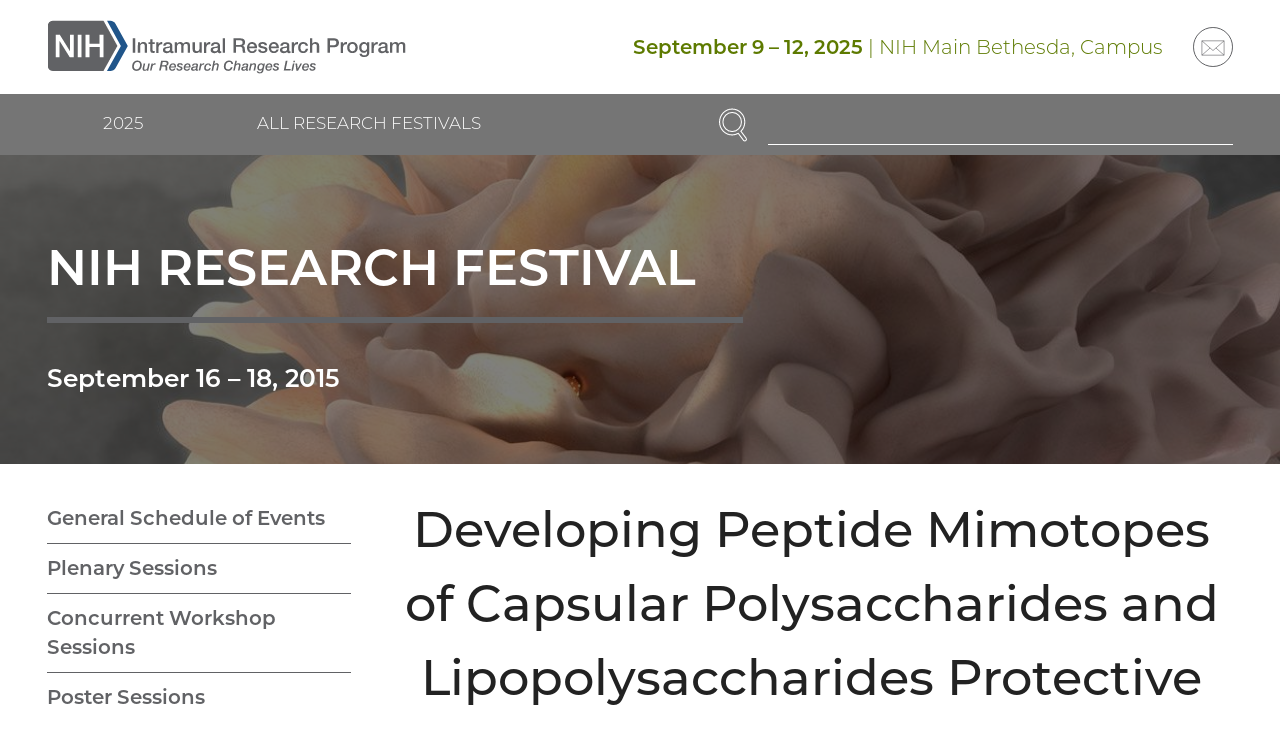

--- FILE ---
content_type: text/html; charset=UTF-8
request_url: https://researchfestival.nih.gov/2015/posters/developing-peptide-mimotopes-capsular-polysaccharides-and
body_size: 67562
content:
<!DOCTYPE html>
<html lang="en" dir="ltr" class="no-js">
<head>
	<meta charset="utf-8" />
<link rel="canonical" href="https://researchfestival.nih.gov/2015/posters/developing-peptide-mimotopes-capsular-polysaccharides-and" />
<meta name="viewport" content="width=device-width, initial-scale=1.0" />
<link rel="preload" as="font" type="font/woff2" href="/themes/rf/dist/fonts/montserrat-300.woff2" crossorigin="" />
<link rel="apple-touch-icon" sizes="180x180" href="/apple-touch-icon.png" />
<link rel="icon" type="image/png" sizes="32x32" href="/favicon-32x32.png" />
<link rel="icon" type="image/png" sizes="16x16" href="/favicon-16x16.png" />
<link rel="manifest" href="/site.webmanifest" />
<link rel="mask-icon" color="#20558a" href="/safari-pinned-tab.svg" />
<link rel="shortcut icon" href="/favicon.ico" />
<meta name="msapplication-TileColor" content="#20558a" />
<meta name="msapplication-config" content="/browserconfig.xml" />
<meta name="theme-color" content="#20558a" />

	<title>Developing Peptide Mimotopes of Capsular Polysaccharides and Lipopolysaccharides Protective Antigens of Pathogenic Burkholderia Bacteria | NIH Research Festival</title>
	<link rel="stylesheet" media="all" href="/sites/default/files/css/css_PVVKuZMbDW4sKuwljo1rp7PRN0QsAzs5iQc1RWbPNgQ.css?delta=0&amp;language=en&amp;theme=rf&amp;include=eJw9yEEOgCAMBMAPIX1TkQokVZqu1fh7Ew9e5jDGzs3ZOqh6GGu2f3IcFkUHutTkGzWdhXVZgYQHp-xUGJKuITfoM--zhsoLmbghKQ" />
<link rel="stylesheet" media="all" href="/sites/default/files/css/css_9iL-0ih55-jeCRe1lsQoQWLWx5Qrn4-0fg5AW9MZ2Sk.css?delta=1&amp;language=en&amp;theme=rf&amp;include=eJw9yEEOgCAMBMAPIX1TkQokVZqu1fh7Ew9e5jDGzs3ZOqh6GGu2f3IcFkUHutTkGzWdhXVZgYQHp-xUGJKuITfoM--zhsoLmbghKQ" />

	
</head>
<body><a href="#main-content" class="visually-hidden focusable skip-link">Skip to main content</a>
	<div class="dialog-off-canvas-main-canvas" data-off-canvas-main-canvas><div class="header"><div class="section"><div class="header__wrapper"><div class="header__logo"><div id="block-sitebranding"><a href="/" class="logo"><img src="/themes/rf/logo.svg" alt="Home" width="416" height="63" class="logo__image" loading="lazy" /></a></div></div><div class="header__navcontrol header-navcontrol"><nav role="navigation" aria-labelledby="block-navigationcontrols-menu" id="block-navigationcontrols"><h2 class="visually-hidden" id="block-navigationcontrols-menu">Navigation controls</h2><ul class="menu-icons"><li class="menu-icons__item"><a href="https://search.nih.gov/search?utf8=%E2%9C%93&amp;affiliate=nih-oir-research_festival" class="menu-icons__link"><svg aria-hidden="true" class="icon icon--search" viewBox="0 0 29 32" width="29" height="32"><use xlink:href="/themes/rf/dist/images/icons/icons.svg?v2#search"></use></svg><span class="menu-icons__text">Search</span></a></li><li class="menu-icons__item"><a href="/site-map" class="menu-icons__link" data-drupal-link-system-path="node/2"><svg aria-hidden="true" class="icon icon--menu" viewBox="0 0 32 32" width="32" height="32"><use xlink:href="/themes/rf/dist/images/icons/icons.svg?v2#menu"></use></svg><span class="menu-icons__text">Menu</span></a></li></ul></nav></div><div class="header__content header-content"><div class="views-element-container header-content__block header-content__block--text" id="block-views-block-current-festival-block-header"><div><div class="js-view-dom-id-cb04e9c1bc705950b44ac1bc5f991b3d7d393fc5cad9e96ccbe0e3e3ea0c1d1a"><div><strong><time datetime="2025-09-09">September 9</time> – <time datetime="2025-09-12">12, 2025</time></strong> | NIH Main Bethesda, Campus</div></div>
</div>
</div><nav role="navigation" aria-labelledby="block-social-menu" class="header-content__block header-content__block--menu" id="block-social"><h2 class="visually-hidden" id="block-social-menu">Social</h2><ul class="menu-circle-icons"><li class="menu-circle-icons__item"><a href="https://list.nih.gov/cgi-bin/wa.exe?SUBED1=nih_irp_webinfo&amp;A=1" class="menu-circle-icons__link"><span class="menu-circle-icons__icon"><svg aria-hidden="true" class="icon icon--email" viewBox="0 0 40 32" width="40" height="32"><use xlink:href="/themes/rf/dist/images/icons/icons.svg?v2#email"></use></svg></span><span class="visually-hidden">Email</span></a></li></ul></nav></div></div></div><div class="header__navbar"><div class="section"><div class="header__navwrapper"><div class="header__nav header-nav"><nav role="navigation" aria-labelledby="block-mainnavigation-2-menu" class="menu--festival menu--festival--current" id="block-mainnavigation-2"><h2 class="visually-hidden" id="block-mainnavigation-2-menu">Current Research Festival</h2><ul class="menu menu--level--0"><li class="menu__item menu__item--level--0"><a href="https://researchfestival.nih.gov/2025-nih-research-festival" title="2025 NIH Research Festival" class="menu__link menu__link--level--0">2025 </a><ul class="menu menu--level--1"><li class="menu__item menu__item--level--1"><a href="/2025-nih-research-festival/general-schedule-events" title="2025 Agenda" class="menu__link menu__link--level--1" data-drupal-link-system-path="node/2312">General Schedule of Events</a></li><li class="menu__item menu__item--level--1"><a href="/2025-nih-research-festival/concurrent-nih-workshops" class="menu__link menu__link--level--1" data-drupal-link-system-path="node/2310">Concurrent Workshops</a></li><li class="menu__item menu__item--level--1"><a href="/2025-nih-research-festival/poster-sessions" class="menu__link menu__link--level--1" data-drupal-link-system-path="node/2309">Posters Session</a></li><li class="menu__item menu__item--level--1"><a href="https://researchfestival.nih.gov/2025-nih-research-festival/nih-resource-informational-fair" class="menu__link menu__link--level--1">NIH Resource Information Fair</a></li><li class="menu__item menu__item--level--1"><a href="/2025-nih-research-festival/biomedical-vendor-exhibits" class="menu__link menu__link--level--1" data-drupal-link-system-path="node/2311">Vendor Exhibit Information</a></li><li class="menu__item menu__item--level--1"><a href="https://researchfestival.nih.gov/2025-nih-research-festival/research-festival-committee" class="menu__link menu__link--level--1">Research Festival Committee</a></li><li class="menu__item menu__item--level--1"><a href="/2025-nih-research-festival/biomedical-vendor-workshops" class="menu__link menu__link--level--1" data-drupal-link-system-path="node/2319">Biomedical Vendor Workshops</a></li><li class="menu__item menu__item--level--1"><a href="/2025-nih-research-festival/special-wednesday-lectures" class="menu__link menu__link--level--1" data-drupal-link-system-path="node/2316">Special Wednesday Lectures</a></li></ul></li><li class="menu__item menu__item--level--0"><a href="https://researchfestival.nih.gov/2024-nih-research-festival" title="2024 NIH Research Festival" class="menu__link menu__link--level--0">2024</a><ul class="menu menu--level--1"><li class="menu__item menu__item--level--1"><a href="/2024/general-schedule-events" class="menu__link menu__link--level--1" data-drupal-link-system-path="node/1886">General Schedule of Events</a></li><li class="menu__item menu__item--level--1"><a href="https://researchfestival.nih.gov/2024/2024-nih-distinguished-scholars-program" title="2024 NIH Distinguished Scholars Program" class="menu__link menu__link--level--1">2024 NIH Distinguished Scholars Program</a></li><li class="menu__item menu__item--level--1"><a href="/2024/poster-sessions" class="menu__link menu__link--level--1" data-drupal-link-system-path="node/1889">Poster Sessions</a></li><li class="menu__item menu__item--level--1"><a href="https://researchfestival.nih.gov/2024/concurrent-workshops" title="Concurrent Workshops" class="menu__link menu__link--level--1">Concurrent Workshops</a></li><li class="menu__item menu__item--level--1"><a href="/2024/nih-resource-information-fair" class="menu__link menu__link--level--1" data-drupal-link-system-path="node/1888">NIH Resource Information Fair</a></li><li class="menu__item menu__item--level--1"><a href="https://researchfestival.nih.gov/2024/national-academy-science-mini-symposium" title="National Academy of Science Mini-Symposium " class="menu__link menu__link--level--1">National Academy of Science Mini-Symposium </a></li><li class="menu__item menu__item--level--1"><a href="/2024/vendor-exhibit-information" class="menu__link menu__link--level--1" data-drupal-link-system-path="node/1887">Vendor Exhibit Information</a></li><li class="menu__item menu__item--level--1"><a href="/2024/green-labs-fair" class="menu__link menu__link--level--1" data-drupal-link-system-path="node/1890">Green Labs Fair</a></li><li class="menu__item menu__item--level--1"><a href="/2024/research-festival-committee" class="menu__link menu__link--level--1" data-drupal-link-system-path="node/1891">Research Festival Committee</a></li></ul></li><li class="menu__item menu__item--level--0"><a href="/2023" class="menu__link menu__link--level--0" data-drupal-link-system-path="node/1506">2023</a><ul class="menu menu--level--1"><li class="menu__item menu__item--level--1"><a href="/2023/general-schedule-events" class="menu__link menu__link--level--1" data-drupal-link-system-path="node/1507">General Schedule of Events</a></li><li class="menu__item menu__item--level--1"><a href="/2023/nih-early-career-investigator-lectures" class="menu__link menu__link--level--1" data-drupal-link-system-path="node/1514">NIH Early–Career Investigator Lectures</a></li><li class="menu__item menu__item--level--1"><a href="/2023/poster-sessions-presentations" class="menu__link menu__link--level--1" data-drupal-link-system-path="node/1510">Poster Sessions</a></li><li class="menu__item menu__item--level--1"><a href="/2023/concurrent-workshops-0" class="menu__link menu__link--level--1" data-drupal-link-system-path="node/1508">Concurrent Workshops</a></li><li class="menu__item menu__item--level--1"><a href="/2023/nih-resource-information-fair" class="menu__link menu__link--level--1" data-drupal-link-system-path="node/1512">NIH Resource Information Fair</a></li><li class="menu__item menu__item--level--1"><a href="/2023/vendor-exhibits" class="menu__link menu__link--level--1" data-drupal-link-system-path="node/1509">Vendor Exhibit Information</a></li><li class="menu__item menu__item--level--1"><a href="/2023/research-festival-committee" class="menu__link menu__link--level--1" data-drupal-link-system-path="node/1513">Research Festival Committee</a></li></ul></li><li class="menu__item menu__item--level--0"><a href="/2021" class="menu__link menu__link--level--0" data-drupal-link-system-path="node/31">2021</a></li><li class="menu__item menu__item--level--0"><a href="/2019" class="menu__link menu__link--level--0" data-drupal-link-system-path="node/30">2019</a><ul class="menu menu--level--1"><li class="menu__item menu__item--level--1"><a href="/2019/general-schedule-events" class="menu__link menu__link--level--1" data-drupal-link-system-path="node/73">General Schedule of Events</a></li><li class="menu__item menu__item--level--1"><a href="/2019/plenary-sessions" class="menu__link menu__link--level--1" data-drupal-link-system-path="node/74">Plenary Sessions</a></li><li class="menu__item menu__item--level--1"><a href="/2019/poster-session" class="menu__link menu__link--level--1" data-drupal-link-system-path="node/75">Poster Session</a></li><li class="menu__item menu__item--level--1"><a href="/2019/data-blitz" class="menu__link menu__link--level--1" data-drupal-link-system-path="node/76">Data Blitz</a></li><li class="menu__item menu__item--level--1"><a href="/2019/fare-award-ceremony" class="menu__link menu__link--level--1" data-drupal-link-system-path="node/77">FARE Award Ceremony</a></li><li class="menu__item menu__item--level--1"><a href="/2019/special-exhibits-resources-intramural-research" class="menu__link menu__link--level--1" data-drupal-link-system-path="node/78">Special Exhibits on Resources for Intramural Research</a></li><li class="menu__item menu__item--level--1"><a href="/2019/technical-sales-association-tsa-research-festival-exhibit-tent-show" class="menu__link menu__link--level--1" data-drupal-link-system-path="node/79">Technical Sales Association (TSA) Research Festival Exhibit Tent Show</a></li><li class="menu__item menu__item--level--1"><a href="/2019/research-festival-committee" class="menu__link menu__link--level--1" data-drupal-link-system-path="node/80">Research Festival Committee</a></li></ul></li><li class="menu__item menu__item--level--0"><a href="/2018" class="menu__link menu__link--level--0" data-drupal-link-system-path="node/29">2018</a><ul class="menu menu--level--1"><li class="menu__item menu__item--level--1"><a href="/2018/general-schedule-events" class="menu__link menu__link--level--1" data-drupal-link-system-path="node/65">General Schedule of Events</a></li><li class="menu__item menu__item--level--1"><a href="/2018/plenary-sessions" class="menu__link menu__link--level--1" data-drupal-link-system-path="node/66">Plenary Sessions</a></li><li class="menu__item menu__item--level--1"><a href="/2018/concurrent-symposia-sessions" class="menu__link menu__link--level--1" data-drupal-link-system-path="node/67">Concurrent Symposia Sessions</a></li><li class="menu__item menu__item--level--1"><a href="/2018/poster-sessions" class="menu__link menu__link--level--1" data-drupal-link-system-path="node/68">Poster Sessions</a></li><li class="menu__item menu__item--level--1"><a href="/2018/fare-award-ceremony" class="menu__link menu__link--level--1" data-drupal-link-system-path="node/69">FARE Award Ceremony</a></li><li class="menu__item menu__item--level--1"><a href="/2018/special-exhibits-resources-intramural-research" class="menu__link menu__link--level--1" data-drupal-link-system-path="node/70">Special Exhibits on Resources for Intramural Research</a></li><li class="menu__item menu__item--level--1"><a href="/2018/technical-sales-association-tsa-research-festival-exhibit-tent-show" class="menu__link menu__link--level--1" data-drupal-link-system-path="node/71">Technical Sales Association (TSA) Research Festival Exhibit Tent Show</a></li><li class="menu__item menu__item--level--1"><a href="/2018/research-festival-committees" class="menu__link menu__link--level--1" data-drupal-link-system-path="node/72">Research Festival Committees</a></li></ul></li><li class="menu__item menu__item--level--0"><a href="/2017" class="menu__link menu__link--level--0" data-drupal-link-system-path="node/28">2017</a><ul class="menu menu--level--1"><li class="menu__item menu__item--level--1"><a href="/2017/general-schedule-events" class="menu__link menu__link--level--1" data-drupal-link-system-path="node/56">General Schedule of Events</a></li><li class="menu__item menu__item--level--1"><a href="/2017/plenary-sessions" class="menu__link menu__link--level--1" data-drupal-link-system-path="node/57">Plenary Sessions</a></li><li class="menu__item menu__item--level--1"><a href="/2017/concurrent-symposia-sessions" class="menu__link menu__link--level--1" data-drupal-link-system-path="node/58">Concurrent Symposia Sessions</a></li><li class="menu__item menu__item--level--1"><a href="/2017/poster-sessions" class="menu__link menu__link--level--1" data-drupal-link-system-path="node/59">Poster Sessions</a></li><li class="menu__item menu__item--level--1"><a href="/2017/fare-award-ceremony" class="menu__link menu__link--level--1" data-drupal-link-system-path="node/60">FARE Award Ceremony</a></li><li class="menu__item menu__item--level--1"><a href="/2017/future-research-leaders" class="menu__link menu__link--level--1" data-drupal-link-system-path="node/61">Future Research Leaders</a></li><li class="menu__item menu__item--level--1"><a href="/2017/special-exhibits-resources-intramural-research" class="menu__link menu__link--level--1" data-drupal-link-system-path="node/62">Special Exhibits on Resources for Intramural Research</a></li><li class="menu__item menu__item--level--1"><a href="/2017/technical-sales-association-tsa-research-festival-exhibit-tent-show" class="menu__link menu__link--level--1" data-drupal-link-system-path="node/63">Technical Sales Association (TSA) Research Festival Exhibit Tent Show</a></li><li class="menu__item menu__item--level--1"><a href="/2017/research-festival-committees" class="menu__link menu__link--level--1" data-drupal-link-system-path="node/64">Research Festival Committees</a></li></ul></li><li class="menu__item menu__item--level--0"><a href="/2016" class="menu__link menu__link--level--0" data-drupal-link-system-path="node/27">2016</a><ul class="menu menu--level--1"><li class="menu__item menu__item--level--1"><a href="/2016/general-schedule-events" class="menu__link menu__link--level--1" data-drupal-link-system-path="node/44">General Schedule of Events</a></li><li class="menu__item menu__item--level--1"><a href="/2016/plenary-sessions" class="menu__link menu__link--level--1" data-drupal-link-system-path="node/45">Plenary Sessions</a></li><li class="menu__item menu__item--level--1"><a href="/2016/concurrent-symposia-sessions" class="menu__link menu__link--level--1" data-drupal-link-system-path="node/46">Concurrent Symposia Sessions</a></li><li class="menu__item menu__item--level--1"><a href="/2016/poster-sessions" class="menu__link menu__link--level--1" data-drupal-link-system-path="node/47">Poster Sessions</a></li><li class="menu__item menu__item--level--1"><a href="/2016/browse-presenter-name" class="menu__link menu__link--level--1" data-drupal-link-system-path="node/48">Browse by Presenter Name</a></li><li class="menu__item menu__item--level--1"><a href="/2016/browse-presenter-ic" class="menu__link menu__link--level--1" data-drupal-link-system-path="node/49">Browse by Presenter IC</a></li><li class="menu__item menu__item--level--1"><a href="/2016/fare-award-ceremony" class="menu__link menu__link--level--1" data-drupal-link-system-path="node/50">FARE Award Ceremony</a></li><li class="menu__item menu__item--level--1"><a href="/2016/future-research-leaders" class="menu__link menu__link--level--1" data-drupal-link-system-path="node/51">Future Research Leaders</a></li><li class="menu__item menu__item--level--1"><a href="/2016/special-exhibits-resources-intramural-research" class="menu__link menu__link--level--1" data-drupal-link-system-path="node/52">Special Exhibits on Resources for Intramural Research</a></li><li class="menu__item menu__item--level--1"><a href="/2016/technical-sales-association-tsa-research-festival-exhibit-tent-show" class="menu__link menu__link--level--1" data-drupal-link-system-path="node/53">Technical Sales Association (TSA) Research Festival Exhibit Tent Show</a></li><li class="menu__item menu__item--level--1"><a href="/2016/tours-national-library-medicine-and-clinical-center" class="menu__link menu__link--level--1" data-drupal-link-system-path="node/54">Tours of the National Library of Medicine and Clinical Center</a></li><li class="menu__item menu__item--level--1"><a href="/2016/research-festival-committees" class="menu__link menu__link--level--1" data-drupal-link-system-path="node/55">Research Festival Committees</a></li></ul></li><li class="menu__item menu__item--level--0"><a href="/2015" class="menu__link menu__link--level--0 is-active-trail" data-drupal-link-system-path="node/26">2015</a><ul class="menu menu--level--1"><li class="menu__item menu__item--level--1"><a href="/2015/general-schedule-events" class="menu__link menu__link--level--1" data-drupal-link-system-path="node/32">General Schedule of Events</a></li><li class="menu__item menu__item--level--1"><a href="/2015/plenary-sessions" class="menu__link menu__link--level--1" data-drupal-link-system-path="node/33">Plenary Sessions</a></li><li class="menu__item menu__item--level--1"><a href="/2015/concurrent-workshop-sessions" class="menu__link menu__link--level--1" data-drupal-link-system-path="node/34">Concurrent Workshop Sessions</a></li><li class="menu__item menu__item--level--1"><a href="/2015/poster-sessions" class="menu__link menu__link--level--1" data-drupal-link-system-path="node/35">Poster Sessions</a></li><li class="menu__item menu__item--level--1"><a href="/2015/browse-presenter-name" class="menu__link menu__link--level--1" data-drupal-link-system-path="node/36">Browse by Presenter Name</a></li><li class="menu__item menu__item--level--1"><a href="/2015/browse-presenter-ic" class="menu__link menu__link--level--1" data-drupal-link-system-path="node/37">Browse by Presenter IC</a></li><li class="menu__item menu__item--level--1"><a href="/2015/fare-award-ceremony" class="menu__link menu__link--level--1" data-drupal-link-system-path="node/38">FARE Award Ceremony</a></li><li class="menu__item menu__item--level--1"><a href="/2015/future-research-leaders" class="menu__link menu__link--level--1" data-drupal-link-system-path="node/39">Future Research Leaders</a></li><li class="menu__item menu__item--level--1"><a href="/2015/special-exhibits-resources-intramural-research" class="menu__link menu__link--level--1" data-drupal-link-system-path="node/40">Special Exhibits on Resources for Intramural Research</a></li><li class="menu__item menu__item--level--1"><a href="/2015/tsa-research-festival-exhibit-show" class="menu__link menu__link--level--1" data-drupal-link-system-path="node/41">TSA Research Festival Exhibit Show</a></li><li class="menu__item menu__item--level--1"><a href="/2015/nih-tours" class="menu__link menu__link--level--1" data-drupal-link-system-path="node/42">NIH Tours</a></li><li class="menu__item menu__item--level--1"><a href="/2015/research-festival-committees" class="menu__link menu__link--level--1" data-drupal-link-system-path="node/43">Research Festival Committees</a></li></ul></li><li class="menu__item menu__item--level--0"><a href="/2014" class="menu__link menu__link--level--0" data-drupal-link-system-path="node/25">2014</a></li><li class="menu__item menu__item--level--0"><a href="/2013" class="menu__link menu__link--level--0" data-drupal-link-system-path="node/24">2013</a></li><li class="menu__item menu__item--level--0"><a href="/2012" class="menu__link menu__link--level--0" data-drupal-link-system-path="node/23">2012</a></li><li class="menu__item menu__item--level--0"><a href="/2011" class="menu__link menu__link--level--0" data-drupal-link-system-path="node/22">2011</a></li><li class="menu__item menu__item--level--0"><a href="/2010" class="menu__link menu__link--level--0" data-drupal-link-system-path="node/21">2010</a></li><li class="menu__item menu__item--level--0"><a href="/2009" class="menu__link menu__link--level--0" data-drupal-link-system-path="node/20">2009</a></li><li class="menu__item menu__item--level--0"><a href="/2008" class="menu__link menu__link--level--0" data-drupal-link-system-path="node/19">2008</a></li><li class="menu__item menu__item--level--0"><a href="/2007" class="menu__link menu__link--level--0" data-drupal-link-system-path="node/18">2007</a></li><li class="menu__item menu__item--level--0"><a href="/2006" class="menu__link menu__link--level--0" data-drupal-link-system-path="node/17">2006</a></li><li class="menu__item menu__item--level--0"><a href="/2005" class="menu__link menu__link--level--0" data-drupal-link-system-path="node/16">2005</a></li><li class="menu__item menu__item--level--0"><a href="/2004" class="menu__link menu__link--level--0" data-drupal-link-system-path="node/15">2004</a></li><li class="menu__item menu__item--level--0"><a href="/2003" class="menu__link menu__link--level--0" data-drupal-link-system-path="node/14">2003</a></li><li class="menu__item menu__item--level--0"><a href="/2002" class="menu__link menu__link--level--0" data-drupal-link-system-path="node/13">2002</a></li><li class="menu__item menu__item--level--0"><a href="/2001" class="menu__link menu__link--level--0" data-drupal-link-system-path="node/12">2001</a></li><li class="menu__item menu__item--level--0"><a href="/2000" class="menu__link menu__link--level--0" data-drupal-link-system-path="node/11">2000</a></li><li class="menu__item menu__item--level--0"><a href="/2025-nih-research-festival" class="menu__link menu__link--level--0" data-drupal-link-system-path="node/2307">2025 NIH Research Festival</a></li><li class="menu__item menu__item--level--0"><a href="https://researchfestival.nih.gov/2025-nih-research-festival/special-wednesday-events" class="menu__link menu__link--level--0">Special Wednesday Events</a></li><li class="menu__item menu__item--level--0"><a href="/2024/special-wednesday-events" class="menu__link menu__link--level--0" data-drupal-link-system-path="node/1896">Special Wednesday Events</a></li></ul></nav><nav role="navigation" aria-labelledby="block-mainnavigation-menu" class="menu--festival menu--festival--archive" id="block-mainnavigation"><h2 class="visually-hidden" id="block-mainnavigation-menu">Main navigation</h2><ul class="menu menu--level--0"><li class="menu__item menu__item--level--0"><a href="/past-research-festivals" class="menu__link menu__link--level--0 is-active-trail" data-drupal-link-system-path="node/4">All Research Festivals</a><ul class="menu menu--level--1"><li class="menu__item menu__item--level--1"><a href="https://researchfestival.nih.gov/2025-nih-research-festival" title="2025 NIH Research Festival" class="menu__link menu__link--level--1">2025 </a></li><li class="menu__item menu__item--level--1"><a href="https://researchfestival.nih.gov/2024-nih-research-festival" title="2024 NIH Research Festival" class="menu__link menu__link--level--1">2024</a></li><li class="menu__item menu__item--level--1"><a href="/2023" class="menu__link menu__link--level--1" data-drupal-link-system-path="node/1506">2023</a></li><li class="menu__item menu__item--level--1"><a href="/2021" class="menu__link menu__link--level--1" data-drupal-link-system-path="node/31">2021</a></li><li class="menu__item menu__item--level--1"><a href="/2019" class="menu__link menu__link--level--1" data-drupal-link-system-path="node/30">2019</a></li><li class="menu__item menu__item--level--1"><a href="/2018" class="menu__link menu__link--level--1" data-drupal-link-system-path="node/29">2018</a></li><li class="menu__item menu__item--level--1"><a href="/2017" class="menu__link menu__link--level--1" data-drupal-link-system-path="node/28">2017</a></li><li class="menu__item menu__item--level--1"><a href="/2016" class="menu__link menu__link--level--1" data-drupal-link-system-path="node/27">2016</a></li><li class="menu__item menu__item--level--1"><a href="/2015" class="menu__link menu__link--level--1 is-active-trail" data-drupal-link-system-path="node/26">2015</a></li><li class="menu__item menu__item--level--1"><a href="/2014" class="menu__link menu__link--level--1" data-drupal-link-system-path="node/25">2014</a></li><li class="menu__item menu__item--level--1"><a href="/2013" class="menu__link menu__link--level--1" data-drupal-link-system-path="node/24">2013</a></li><li class="menu__item menu__item--level--1"><a href="/2012" class="menu__link menu__link--level--1" data-drupal-link-system-path="node/23">2012</a></li><li class="menu__item menu__item--level--1"><a href="/2011" class="menu__link menu__link--level--1" data-drupal-link-system-path="node/22">2011</a></li><li class="menu__item menu__item--level--1"><a href="/2010" class="menu__link menu__link--level--1" data-drupal-link-system-path="node/21">2010</a></li><li class="menu__item menu__item--level--1"><a href="/2009" class="menu__link menu__link--level--1" data-drupal-link-system-path="node/20">2009</a></li><li class="menu__item menu__item--level--1"><a href="/2008" class="menu__link menu__link--level--1" data-drupal-link-system-path="node/19">2008</a></li><li class="menu__item menu__item--level--1"><a href="/2007" class="menu__link menu__link--level--1" data-drupal-link-system-path="node/18">2007</a></li><li class="menu__item menu__item--level--1"><a href="/2006" class="menu__link menu__link--level--1" data-drupal-link-system-path="node/17">2006</a></li><li class="menu__item menu__item--level--1"><a href="/2005" class="menu__link menu__link--level--1" data-drupal-link-system-path="node/16">2005</a></li><li class="menu__item menu__item--level--1"><a href="/2004" class="menu__link menu__link--level--1" data-drupal-link-system-path="node/15">2004</a></li><li class="menu__item menu__item--level--1"><a href="/2003" class="menu__link menu__link--level--1" data-drupal-link-system-path="node/14">2003</a></li><li class="menu__item menu__item--level--1"><a href="/2002" class="menu__link menu__link--level--1" data-drupal-link-system-path="node/13">2002</a></li><li class="menu__item menu__item--level--1"><a href="/2001" class="menu__link menu__link--level--1" data-drupal-link-system-path="node/12">2001</a></li><li class="menu__item menu__item--level--1"><a href="/2000" class="menu__link menu__link--level--1" data-drupal-link-system-path="node/11">2000</a></li><li class="menu__item menu__item--level--1"><a href="/2025-nih-research-festival" class="menu__link menu__link--level--1" data-drupal-link-system-path="node/2307">2025 NIH Research Festival</a></li><li class="menu__item menu__item--level--1"><a href="https://researchfestival.nih.gov/2025-nih-research-festival/special-wednesday-events" class="menu__link menu__link--level--1">Special Wednesday Events</a></li><li class="menu__item menu__item--level--1"><a href="/2024/special-wednesday-events" class="menu__link menu__link--level--1" data-drupal-link-system-path="node/1896">Special Wednesday Events</a></li></ul></li></ul></nav></div><div class="header__search"><div id="block-rfsearch"><form accept-charset="UTF-8" action="https://search.nih.gov/search" id="search_form" method="get" role="search" class="search"><input name="utf8" type="hidden" value="✓" /><input name="affiliate" type="hidden" value="nih-oir-research_festival" /><label class="visually-hidden" for="query">Enter Search Term(s):</label><div class="search__content"><input autocomplete="off" id="query" name="query" type="text" class="search__input" /><button name="commit" type="submit" value="Search" class="search__button"><span class="visually-hidden">Search</span><svg aria-hidden="true" class="icon icon--search" viewBox="0 0 29 32" width="29" height="32"><use xlink:href="/themes/rf/dist/images/icons/icons.svg?v2#search"></use></svg></button></div></form></div></div></div></div></div></div>
<article><div class="banner banner--gray banner--compact" style="--banner-background-image: url('/sites/default/files/media/image/2021-03/2015.jpg');--banner-background-focus: 50% 50%"><div class="banner__wrapper"><div class="banner__container"><h2 class="banner__heading">NIH Research Festival</h2><div class="banner__content"><p><strong><time datetime="2015-09-16">September 16</time> – <time datetime="2015-09-18">18, 2015</time></strong></p></div></div></div></div></article>
<div class="section"><div data-drupal-messages-fallback class="hidden"></div></div><main role="main"><div id="main-content" tabindex="-1"></div><div class="section"><div class="content-sidebar"><div class="content-sidebar__main"><div class="content-sidebar__main-content"><div id="block-mainpagecontent-2"><article><h1>Developing Peptide Mimotopes of Capsular Polysaccharides and Lipopolysaccharides Protective Antigens of Pathogenic Burkholderia Bacteria</h1><div class="schedule"><div class="schedule__label"><div class="schedule__label-text"><time datetime="2015-09-17">Thursday, September 17, 2015</time>

 – Poster Session II

</div></div><div class="schedule__content"><div class="schedule__item"><div class="schedule__time">12:00 – 1:30 p.m.</div><div class="schedule__description"><p><strong>FAES Terrace</strong></p></div><div class="schedule__description"><p><strong>FDA/CBER</strong></p></div><div class="schedule__description"><p><strong>MICROBIO-10</strong></p></div></div></div></div><h2>Authors</h2><ul><li>PF Guo</li><li>J Zhang</li><li>S Tsai</li><li>BJ Li</li><li>SC Lo</li></ul><h2>Abstract</h2><p>Background: Burkholderia pseudomallei (BP) and Burkholderia mallei (BM) are the causative agents of melioidosis and glanders, respectively. Effective therapeutics and safe vaccines against these bacterial pathogens are urgently needed. Our lab was previously supported by DTRA/DoD to develop BP and BM-specific monoclonal antibodies (MAbs) and to evaluate their anti-BP and BM effects. After studying more than 100 MAbs developed, we identified 4 MAbs recognizing specifically capsular polysaccharides (PS) or lipopolysaccharides (LPS) of BP and BM possessed the high protective activities against lethal doses of intranasal BP and BM infections in mice. Methods: Using phage display panning against three different phage peptide libraries, we selected phage clones specifically recognized by each of the 4 protective MAbs. Results/Discussion: After examining by sequencing of a total of 240 candidate phage clones, we eventually identified 6 specific clones and their peptide inserts. Chemically synthesized peptides corresponding to those displayed by the 6 phage clones were conjugated to keyhole limpet hemocyanin (KLH) carrier protein and tested for their binding specificity of the respective protective MAbs. The study revealed that 4 of the 6 peptides functioned well as “mimotopes” of Burkholderia PS and LPS as demonstrated a high degree of specific competition against the binding of 3 protective MAbs to BP and BM. Our results suggest that the 4 selected peptide mimics corresponding to PS/LPS protective antigens of BP and BM could potentially be developed into peptide vaccines, when the public is facing un-expected, devastating biothreats of the pathogenic Burkholderia bacteria.</p><p><strong>Scientific Focus Area</strong>: Microbiology and Infectious Diseases</p><p class="updated"><small>This page was last updated on Friday, March 26, 2021</small></p></article>
</div></div></div><div class="content-sidebar__sidebar"><div class="content-sidebar__sidebar-content"><ul class="menu menu--level--0"><li class="menu__item menu__item--level--0"><a href="/2015/general-schedule-events" class="menu__link menu__link--level--0" data-drupal-link-system-path="node/32">General Schedule of Events</a></li><li class="menu__item menu__item--level--0"><a href="/2015/plenary-sessions" class="menu__link menu__link--level--0" data-drupal-link-system-path="node/33">Plenary Sessions</a></li><li class="menu__item menu__item--level--0"><a href="/2015/concurrent-workshop-sessions" class="menu__link menu__link--level--0" data-drupal-link-system-path="node/34">Concurrent Workshop Sessions</a></li><li class="menu__item menu__item--level--0"><a href="/2015/poster-sessions" class="menu__link menu__link--level--0" data-drupal-link-system-path="node/35">Poster Sessions</a></li><li class="menu__item menu__item--level--0"><a href="/2015/browse-presenter-name" class="menu__link menu__link--level--0" data-drupal-link-system-path="node/36">Browse by Presenter Name</a></li><li class="menu__item menu__item--level--0"><a href="/2015/browse-presenter-ic" class="menu__link menu__link--level--0" data-drupal-link-system-path="node/37">Browse by Presenter IC</a></li><li class="menu__item menu__item--level--0"><a href="/2015/fare-award-ceremony" class="menu__link menu__link--level--0" data-drupal-link-system-path="node/38">FARE Award Ceremony</a></li><li class="menu__item menu__item--level--0"><a href="/2015/future-research-leaders" class="menu__link menu__link--level--0" data-drupal-link-system-path="node/39">Future Research Leaders</a></li><li class="menu__item menu__item--level--0"><a href="/2015/special-exhibits-resources-intramural-research" class="menu__link menu__link--level--0" data-drupal-link-system-path="node/40">Special Exhibits on Resources for Intramural Research</a></li><li class="menu__item menu__item--level--0"><a href="/2015/tsa-research-festival-exhibit-show" class="menu__link menu__link--level--0" data-drupal-link-system-path="node/41">TSA Research Festival Exhibit Show</a></li><li class="menu__item menu__item--level--0"><a href="/2015/nih-tours" class="menu__link menu__link--level--0" data-drupal-link-system-path="node/42">NIH Tours</a></li><li class="menu__item menu__item--level--0"><a href="/2015/research-festival-committees" class="menu__link menu__link--level--0" data-drupal-link-system-path="node/43">Research Festival Committees</a></li></ul><div class="tiles tiles--one-column"><div class="tile"><div class="tile__content tile__content--green"><h2><a data-entity-substitution="media" data-entity-type="media" data-entity-uuid="41dc6865-e024-4df6-8fc0-9bc7e7d693ae" href="/system/files/media/file/2021-03/festival_program_2015.pdf">2015 program</a></h2> <p><a data-entity-substitution="media" data-entity-type="media" data-entity-uuid="41dc6865-e024-4df6-8fc0-9bc7e7d693ae" href="/system/files/media/file/2021-03/festival_program_2015.pdf">Download the 2015 Research Festival Schedule Overview <em>(6 pages)</em></a></p></div></div></div></div></div></div></div></main><footer class="footer"><div class="footer-share"><div class="section"><div id="block-share"><ul class="share-links"><li class="share-links__item"><a href="mailto:?subject=Developing%20Peptide%20Mimotopes%20of%20Capsular%20Polysaccharides%20and%20Lipopolysaccharides%20Protective%20Antigens%20of%20Pathogenic%20Burkholderia%20Bacteria&amp;body=https%3A%2F%2Fresearchfestival.nih.gov%2F2015%2Fposters%2Fdeveloping-peptide-mimotopes-capsular-polysaccharides-and" class="share-links__link"><span class="share-links__label">Email</span><svg aria-hidden="true" class="icon icon--email" viewBox="0 0 40 32" width="40" height="32"><use xlink:href="/themes/rf/dist/images/icons/icons.svg?v2#email"></use></svg></a></li><li class="share-links__item share-links__item--js-only"><a href="javascript:window.print();" class="share-links__link"><span class="share-links__label">Print</span><svg aria-hidden="true" class="icon icon--print" viewBox="0 0 38 32" width="38" height="32"><use xlink:href="/themes/rf/dist/images/icons/icons.svg?v2#print"></use></svg></a></li><li class="share-links__item"><span class="share-links__label">Share</span> <a href="https://twitter.com/intent/tweet?text=Developing%20Peptide%20Mimotopes%20of%20Capsular%20Polysaccharides%20and%20Lipopolysaccharides%20Protective%20Antigens%20of%20Pathogenic%20Burkholderia%20Bacteria&amp;url=https%3A%2F%2Fresearchfestival.nih.gov%2F2015%2Fposters%2Fdeveloping-peptide-mimotopes-capsular-polysaccharides-and" class="share-links__link"><span class="visually-hidden">Twitter</span><svg aria-hidden="true" class="icon icon--twitter" viewBox="0 0 32 32" width="32" height="32"><use xlink:href="/themes/rf/dist/images/icons/icons.svg?v2#twitter"></use></svg></a> <a href="https://www.facebook.com/sharer/sharer.php?u=https%3A%2F%2Fresearchfestival.nih.gov%2F2015%2Fposters%2Fdeveloping-peptide-mimotopes-capsular-polysaccharides-and" class="share-links__link"><span class="visually-hidden">Facebook</span><svg aria-hidden="true" class="icon icon--facebook" viewBox="0 0 18 32" width="18" height="32"><use xlink:href="/themes/rf/dist/images/icons/icons.svg?v2#facebook"></use></svg></a> <a href="https://www.linkedin.com/shareArticle?mini=true&amp;url=https%3A%2F%2Fresearchfestival.nih.gov%2F2015%2Fposters%2Fdeveloping-peptide-mimotopes-capsular-polysaccharides-and" class="share-links__link"><span class="visually-hidden">LinkedIn</span><svg aria-hidden="true" class="icon icon--linkedin" viewBox="0 0 33 32" width="33" height="32"><use xlink:href="/themes/rf/dist/images/icons/icons.svg?v2#linkedin"></use></svg></a></li></ul></div></div></div><div class="footer-nav"><div class="section"><nav role="navigation" aria-labelledby="block-mainnavigation-4-menu" class="menu--festival--current" id="block-mainnavigation-4"><h2 class="visually-hidden" id="block-mainnavigation-4-menu">Current Research Festival</h2><ul class="menu menu--level--0"><li class="menu__item menu__item--level--0"><a href="https://researchfestival.nih.gov/2025-nih-research-festival" title="2025 NIH Research Festival" class="menu__link menu__link--level--0">2025 </a><ul class="menu menu--level--1"><li class="menu__item menu__item--level--1"><a href="/2025-nih-research-festival/general-schedule-events" title="2025 Agenda" class="menu__link menu__link--level--1" data-drupal-link-system-path="node/2312">General Schedule of Events</a></li><li class="menu__item menu__item--level--1"><a href="/2025-nih-research-festival/concurrent-nih-workshops" class="menu__link menu__link--level--1" data-drupal-link-system-path="node/2310">Concurrent Workshops</a></li><li class="menu__item menu__item--level--1"><a href="/2025-nih-research-festival/poster-sessions" class="menu__link menu__link--level--1" data-drupal-link-system-path="node/2309">Posters Session</a></li><li class="menu__item menu__item--level--1"><a href="https://researchfestival.nih.gov/2025-nih-research-festival/nih-resource-informational-fair" class="menu__link menu__link--level--1">NIH Resource Information Fair</a></li><li class="menu__item menu__item--level--1"><a href="/2025-nih-research-festival/biomedical-vendor-exhibits" class="menu__link menu__link--level--1" data-drupal-link-system-path="node/2311">Vendor Exhibit Information</a></li><li class="menu__item menu__item--level--1"><a href="https://researchfestival.nih.gov/2025-nih-research-festival/research-festival-committee" class="menu__link menu__link--level--1">Research Festival Committee</a></li><li class="menu__item menu__item--level--1"><a href="/2025-nih-research-festival/biomedical-vendor-workshops" class="menu__link menu__link--level--1" data-drupal-link-system-path="node/2319">Biomedical Vendor Workshops</a></li><li class="menu__item menu__item--level--1"><a href="/2025-nih-research-festival/special-wednesday-lectures" class="menu__link menu__link--level--1" data-drupal-link-system-path="node/2316">Special Wednesday Lectures</a></li></ul></li><li class="menu__item menu__item--level--0"><a href="https://researchfestival.nih.gov/2024-nih-research-festival" title="2024 NIH Research Festival" class="menu__link menu__link--level--0">2024</a><ul class="menu menu--level--1"><li class="menu__item menu__item--level--1"><a href="/2024/general-schedule-events" class="menu__link menu__link--level--1" data-drupal-link-system-path="node/1886">General Schedule of Events</a></li><li class="menu__item menu__item--level--1"><a href="https://researchfestival.nih.gov/2024/2024-nih-distinguished-scholars-program" title="2024 NIH Distinguished Scholars Program" class="menu__link menu__link--level--1">2024 NIH Distinguished Scholars Program</a></li><li class="menu__item menu__item--level--1"><a href="/2024/poster-sessions" class="menu__link menu__link--level--1" data-drupal-link-system-path="node/1889">Poster Sessions</a></li><li class="menu__item menu__item--level--1"><a href="https://researchfestival.nih.gov/2024/concurrent-workshops" title="Concurrent Workshops" class="menu__link menu__link--level--1">Concurrent Workshops</a></li><li class="menu__item menu__item--level--1"><a href="/2024/nih-resource-information-fair" class="menu__link menu__link--level--1" data-drupal-link-system-path="node/1888">NIH Resource Information Fair</a></li><li class="menu__item menu__item--level--1"><a href="https://researchfestival.nih.gov/2024/national-academy-science-mini-symposium" title="National Academy of Science Mini-Symposium " class="menu__link menu__link--level--1">National Academy of Science Mini-Symposium </a></li><li class="menu__item menu__item--level--1"><a href="/2024/vendor-exhibit-information" class="menu__link menu__link--level--1" data-drupal-link-system-path="node/1887">Vendor Exhibit Information</a></li><li class="menu__item menu__item--level--1"><a href="/2024/green-labs-fair" class="menu__link menu__link--level--1" data-drupal-link-system-path="node/1890">Green Labs Fair</a></li><li class="menu__item menu__item--level--1"><a href="/2024/research-festival-committee" class="menu__link menu__link--level--1" data-drupal-link-system-path="node/1891">Research Festival Committee</a></li></ul></li><li class="menu__item menu__item--level--0"><a href="/2023" class="menu__link menu__link--level--0" data-drupal-link-system-path="node/1506">2023</a><ul class="menu menu--level--1"><li class="menu__item menu__item--level--1"><a href="/2023/general-schedule-events" class="menu__link menu__link--level--1" data-drupal-link-system-path="node/1507">General Schedule of Events</a></li><li class="menu__item menu__item--level--1"><a href="/2023/nih-early-career-investigator-lectures" class="menu__link menu__link--level--1" data-drupal-link-system-path="node/1514">NIH Early–Career Investigator Lectures</a></li><li class="menu__item menu__item--level--1"><a href="/2023/poster-sessions-presentations" class="menu__link menu__link--level--1" data-drupal-link-system-path="node/1510">Poster Sessions</a></li><li class="menu__item menu__item--level--1"><a href="/2023/concurrent-workshops-0" class="menu__link menu__link--level--1" data-drupal-link-system-path="node/1508">Concurrent Workshops</a></li><li class="menu__item menu__item--level--1"><a href="/2023/nih-resource-information-fair" class="menu__link menu__link--level--1" data-drupal-link-system-path="node/1512">NIH Resource Information Fair</a></li><li class="menu__item menu__item--level--1"><a href="/2023/vendor-exhibits" class="menu__link menu__link--level--1" data-drupal-link-system-path="node/1509">Vendor Exhibit Information</a></li><li class="menu__item menu__item--level--1"><a href="/2023/research-festival-committee" class="menu__link menu__link--level--1" data-drupal-link-system-path="node/1513">Research Festival Committee</a></li></ul></li><li class="menu__item menu__item--level--0"><a href="/2021" class="menu__link menu__link--level--0" data-drupal-link-system-path="node/31">2021</a></li><li class="menu__item menu__item--level--0"><a href="/2019" class="menu__link menu__link--level--0" data-drupal-link-system-path="node/30">2019</a><ul class="menu menu--level--1"><li class="menu__item menu__item--level--1"><a href="/2019/general-schedule-events" class="menu__link menu__link--level--1" data-drupal-link-system-path="node/73">General Schedule of Events</a></li><li class="menu__item menu__item--level--1"><a href="/2019/plenary-sessions" class="menu__link menu__link--level--1" data-drupal-link-system-path="node/74">Plenary Sessions</a></li><li class="menu__item menu__item--level--1"><a href="/2019/poster-session" class="menu__link menu__link--level--1" data-drupal-link-system-path="node/75">Poster Session</a></li><li class="menu__item menu__item--level--1"><a href="/2019/data-blitz" class="menu__link menu__link--level--1" data-drupal-link-system-path="node/76">Data Blitz</a></li><li class="menu__item menu__item--level--1"><a href="/2019/fare-award-ceremony" class="menu__link menu__link--level--1" data-drupal-link-system-path="node/77">FARE Award Ceremony</a></li><li class="menu__item menu__item--level--1"><a href="/2019/special-exhibits-resources-intramural-research" class="menu__link menu__link--level--1" data-drupal-link-system-path="node/78">Special Exhibits on Resources for Intramural Research</a></li><li class="menu__item menu__item--level--1"><a href="/2019/technical-sales-association-tsa-research-festival-exhibit-tent-show" class="menu__link menu__link--level--1" data-drupal-link-system-path="node/79">Technical Sales Association (TSA) Research Festival Exhibit Tent Show</a></li><li class="menu__item menu__item--level--1"><a href="/2019/research-festival-committee" class="menu__link menu__link--level--1" data-drupal-link-system-path="node/80">Research Festival Committee</a></li></ul></li><li class="menu__item menu__item--level--0"><a href="/2018" class="menu__link menu__link--level--0" data-drupal-link-system-path="node/29">2018</a><ul class="menu menu--level--1"><li class="menu__item menu__item--level--1"><a href="/2018/general-schedule-events" class="menu__link menu__link--level--1" data-drupal-link-system-path="node/65">General Schedule of Events</a></li><li class="menu__item menu__item--level--1"><a href="/2018/plenary-sessions" class="menu__link menu__link--level--1" data-drupal-link-system-path="node/66">Plenary Sessions</a></li><li class="menu__item menu__item--level--1"><a href="/2018/concurrent-symposia-sessions" class="menu__link menu__link--level--1" data-drupal-link-system-path="node/67">Concurrent Symposia Sessions</a></li><li class="menu__item menu__item--level--1"><a href="/2018/poster-sessions" class="menu__link menu__link--level--1" data-drupal-link-system-path="node/68">Poster Sessions</a></li><li class="menu__item menu__item--level--1"><a href="/2018/fare-award-ceremony" class="menu__link menu__link--level--1" data-drupal-link-system-path="node/69">FARE Award Ceremony</a></li><li class="menu__item menu__item--level--1"><a href="/2018/special-exhibits-resources-intramural-research" class="menu__link menu__link--level--1" data-drupal-link-system-path="node/70">Special Exhibits on Resources for Intramural Research</a></li><li class="menu__item menu__item--level--1"><a href="/2018/technical-sales-association-tsa-research-festival-exhibit-tent-show" class="menu__link menu__link--level--1" data-drupal-link-system-path="node/71">Technical Sales Association (TSA) Research Festival Exhibit Tent Show</a></li><li class="menu__item menu__item--level--1"><a href="/2018/research-festival-committees" class="menu__link menu__link--level--1" data-drupal-link-system-path="node/72">Research Festival Committees</a></li></ul></li><li class="menu__item menu__item--level--0"><a href="/2017" class="menu__link menu__link--level--0" data-drupal-link-system-path="node/28">2017</a><ul class="menu menu--level--1"><li class="menu__item menu__item--level--1"><a href="/2017/general-schedule-events" class="menu__link menu__link--level--1" data-drupal-link-system-path="node/56">General Schedule of Events</a></li><li class="menu__item menu__item--level--1"><a href="/2017/plenary-sessions" class="menu__link menu__link--level--1" data-drupal-link-system-path="node/57">Plenary Sessions</a></li><li class="menu__item menu__item--level--1"><a href="/2017/concurrent-symposia-sessions" class="menu__link menu__link--level--1" data-drupal-link-system-path="node/58">Concurrent Symposia Sessions</a></li><li class="menu__item menu__item--level--1"><a href="/2017/poster-sessions" class="menu__link menu__link--level--1" data-drupal-link-system-path="node/59">Poster Sessions</a></li><li class="menu__item menu__item--level--1"><a href="/2017/fare-award-ceremony" class="menu__link menu__link--level--1" data-drupal-link-system-path="node/60">FARE Award Ceremony</a></li><li class="menu__item menu__item--level--1"><a href="/2017/future-research-leaders" class="menu__link menu__link--level--1" data-drupal-link-system-path="node/61">Future Research Leaders</a></li><li class="menu__item menu__item--level--1"><a href="/2017/special-exhibits-resources-intramural-research" class="menu__link menu__link--level--1" data-drupal-link-system-path="node/62">Special Exhibits on Resources for Intramural Research</a></li><li class="menu__item menu__item--level--1"><a href="/2017/technical-sales-association-tsa-research-festival-exhibit-tent-show" class="menu__link menu__link--level--1" data-drupal-link-system-path="node/63">Technical Sales Association (TSA) Research Festival Exhibit Tent Show</a></li><li class="menu__item menu__item--level--1"><a href="/2017/research-festival-committees" class="menu__link menu__link--level--1" data-drupal-link-system-path="node/64">Research Festival Committees</a></li></ul></li><li class="menu__item menu__item--level--0"><a href="/2016" class="menu__link menu__link--level--0" data-drupal-link-system-path="node/27">2016</a><ul class="menu menu--level--1"><li class="menu__item menu__item--level--1"><a href="/2016/general-schedule-events" class="menu__link menu__link--level--1" data-drupal-link-system-path="node/44">General Schedule of Events</a></li><li class="menu__item menu__item--level--1"><a href="/2016/plenary-sessions" class="menu__link menu__link--level--1" data-drupal-link-system-path="node/45">Plenary Sessions</a></li><li class="menu__item menu__item--level--1"><a href="/2016/concurrent-symposia-sessions" class="menu__link menu__link--level--1" data-drupal-link-system-path="node/46">Concurrent Symposia Sessions</a></li><li class="menu__item menu__item--level--1"><a href="/2016/poster-sessions" class="menu__link menu__link--level--1" data-drupal-link-system-path="node/47">Poster Sessions</a></li><li class="menu__item menu__item--level--1"><a href="/2016/browse-presenter-name" class="menu__link menu__link--level--1" data-drupal-link-system-path="node/48">Browse by Presenter Name</a></li><li class="menu__item menu__item--level--1"><a href="/2016/browse-presenter-ic" class="menu__link menu__link--level--1" data-drupal-link-system-path="node/49">Browse by Presenter IC</a></li><li class="menu__item menu__item--level--1"><a href="/2016/fare-award-ceremony" class="menu__link menu__link--level--1" data-drupal-link-system-path="node/50">FARE Award Ceremony</a></li><li class="menu__item menu__item--level--1"><a href="/2016/future-research-leaders" class="menu__link menu__link--level--1" data-drupal-link-system-path="node/51">Future Research Leaders</a></li><li class="menu__item menu__item--level--1"><a href="/2016/special-exhibits-resources-intramural-research" class="menu__link menu__link--level--1" data-drupal-link-system-path="node/52">Special Exhibits on Resources for Intramural Research</a></li><li class="menu__item menu__item--level--1"><a href="/2016/technical-sales-association-tsa-research-festival-exhibit-tent-show" class="menu__link menu__link--level--1" data-drupal-link-system-path="node/53">Technical Sales Association (TSA) Research Festival Exhibit Tent Show</a></li><li class="menu__item menu__item--level--1"><a href="/2016/tours-national-library-medicine-and-clinical-center" class="menu__link menu__link--level--1" data-drupal-link-system-path="node/54">Tours of the National Library of Medicine and Clinical Center</a></li><li class="menu__item menu__item--level--1"><a href="/2016/research-festival-committees" class="menu__link menu__link--level--1" data-drupal-link-system-path="node/55">Research Festival Committees</a></li></ul></li><li class="menu__item menu__item--level--0"><a href="/2015" class="menu__link menu__link--level--0 is-active-trail" data-drupal-link-system-path="node/26">2015</a><ul class="menu menu--level--1"><li class="menu__item menu__item--level--1"><a href="/2015/general-schedule-events" class="menu__link menu__link--level--1" data-drupal-link-system-path="node/32">General Schedule of Events</a></li><li class="menu__item menu__item--level--1"><a href="/2015/plenary-sessions" class="menu__link menu__link--level--1" data-drupal-link-system-path="node/33">Plenary Sessions</a></li><li class="menu__item menu__item--level--1"><a href="/2015/concurrent-workshop-sessions" class="menu__link menu__link--level--1" data-drupal-link-system-path="node/34">Concurrent Workshop Sessions</a></li><li class="menu__item menu__item--level--1"><a href="/2015/poster-sessions" class="menu__link menu__link--level--1" data-drupal-link-system-path="node/35">Poster Sessions</a></li><li class="menu__item menu__item--level--1"><a href="/2015/browse-presenter-name" class="menu__link menu__link--level--1" data-drupal-link-system-path="node/36">Browse by Presenter Name</a></li><li class="menu__item menu__item--level--1"><a href="/2015/browse-presenter-ic" class="menu__link menu__link--level--1" data-drupal-link-system-path="node/37">Browse by Presenter IC</a></li><li class="menu__item menu__item--level--1"><a href="/2015/fare-award-ceremony" class="menu__link menu__link--level--1" data-drupal-link-system-path="node/38">FARE Award Ceremony</a></li><li class="menu__item menu__item--level--1"><a href="/2015/future-research-leaders" class="menu__link menu__link--level--1" data-drupal-link-system-path="node/39">Future Research Leaders</a></li><li class="menu__item menu__item--level--1"><a href="/2015/special-exhibits-resources-intramural-research" class="menu__link menu__link--level--1" data-drupal-link-system-path="node/40">Special Exhibits on Resources for Intramural Research</a></li><li class="menu__item menu__item--level--1"><a href="/2015/tsa-research-festival-exhibit-show" class="menu__link menu__link--level--1" data-drupal-link-system-path="node/41">TSA Research Festival Exhibit Show</a></li><li class="menu__item menu__item--level--1"><a href="/2015/nih-tours" class="menu__link menu__link--level--1" data-drupal-link-system-path="node/42">NIH Tours</a></li><li class="menu__item menu__item--level--1"><a href="/2015/research-festival-committees" class="menu__link menu__link--level--1" data-drupal-link-system-path="node/43">Research Festival Committees</a></li></ul></li><li class="menu__item menu__item--level--0"><a href="/2014" class="menu__link menu__link--level--0" data-drupal-link-system-path="node/25">2014</a></li><li class="menu__item menu__item--level--0"><a href="/2013" class="menu__link menu__link--level--0" data-drupal-link-system-path="node/24">2013</a></li><li class="menu__item menu__item--level--0"><a href="/2012" class="menu__link menu__link--level--0" data-drupal-link-system-path="node/23">2012</a></li><li class="menu__item menu__item--level--0"><a href="/2011" class="menu__link menu__link--level--0" data-drupal-link-system-path="node/22">2011</a></li><li class="menu__item menu__item--level--0"><a href="/2010" class="menu__link menu__link--level--0" data-drupal-link-system-path="node/21">2010</a></li><li class="menu__item menu__item--level--0"><a href="/2009" class="menu__link menu__link--level--0" data-drupal-link-system-path="node/20">2009</a></li><li class="menu__item menu__item--level--0"><a href="/2008" class="menu__link menu__link--level--0" data-drupal-link-system-path="node/19">2008</a></li><li class="menu__item menu__item--level--0"><a href="/2007" class="menu__link menu__link--level--0" data-drupal-link-system-path="node/18">2007</a></li><li class="menu__item menu__item--level--0"><a href="/2006" class="menu__link menu__link--level--0" data-drupal-link-system-path="node/17">2006</a></li><li class="menu__item menu__item--level--0"><a href="/2005" class="menu__link menu__link--level--0" data-drupal-link-system-path="node/16">2005</a></li><li class="menu__item menu__item--level--0"><a href="/2004" class="menu__link menu__link--level--0" data-drupal-link-system-path="node/15">2004</a></li><li class="menu__item menu__item--level--0"><a href="/2003" class="menu__link menu__link--level--0" data-drupal-link-system-path="node/14">2003</a></li><li class="menu__item menu__item--level--0"><a href="/2002" class="menu__link menu__link--level--0" data-drupal-link-system-path="node/13">2002</a></li><li class="menu__item menu__item--level--0"><a href="/2001" class="menu__link menu__link--level--0" data-drupal-link-system-path="node/12">2001</a></li><li class="menu__item menu__item--level--0"><a href="/2000" class="menu__link menu__link--level--0" data-drupal-link-system-path="node/11">2000</a></li><li class="menu__item menu__item--level--0"><a href="/2025-nih-research-festival" class="menu__link menu__link--level--0" data-drupal-link-system-path="node/2307">2025 NIH Research Festival</a></li><li class="menu__item menu__item--level--0"><a href="https://researchfestival.nih.gov/2025-nih-research-festival/special-wednesday-events" class="menu__link menu__link--level--0">Special Wednesday Events</a></li><li class="menu__item menu__item--level--0"><a href="/2024/special-wednesday-events" class="menu__link menu__link--level--0" data-drupal-link-system-path="node/1896">Special Wednesday Events</a></li></ul></nav><nav role="navigation" aria-labelledby="block-mainnavigation-3-menu" class="menu--festival--archive" id="block-mainnavigation-3"><h2 class="visually-hidden" id="block-mainnavigation-3-menu">Main navigation</h2><ul class="menu menu--level--0"><li class="menu__item menu__item--level--0"><a href="/past-research-festivals" class="menu__link menu__link--level--0 is-active-trail" data-drupal-link-system-path="node/4">All Research Festivals</a><ul class="menu menu--level--1"><li class="menu__item menu__item--level--1"><a href="https://researchfestival.nih.gov/2025-nih-research-festival" title="2025 NIH Research Festival" class="menu__link menu__link--level--1">2025 </a></li><li class="menu__item menu__item--level--1"><a href="https://researchfestival.nih.gov/2024-nih-research-festival" title="2024 NIH Research Festival" class="menu__link menu__link--level--1">2024</a></li><li class="menu__item menu__item--level--1"><a href="/2023" class="menu__link menu__link--level--1" data-drupal-link-system-path="node/1506">2023</a></li><li class="menu__item menu__item--level--1"><a href="/2021" class="menu__link menu__link--level--1" data-drupal-link-system-path="node/31">2021</a></li><li class="menu__item menu__item--level--1"><a href="/2019" class="menu__link menu__link--level--1" data-drupal-link-system-path="node/30">2019</a></li><li class="menu__item menu__item--level--1"><a href="/2018" class="menu__link menu__link--level--1" data-drupal-link-system-path="node/29">2018</a></li><li class="menu__item menu__item--level--1"><a href="/2017" class="menu__link menu__link--level--1" data-drupal-link-system-path="node/28">2017</a></li><li class="menu__item menu__item--level--1"><a href="/2016" class="menu__link menu__link--level--1" data-drupal-link-system-path="node/27">2016</a></li><li class="menu__item menu__item--level--1"><a href="/2015" class="menu__link menu__link--level--1 is-active-trail" data-drupal-link-system-path="node/26">2015</a></li><li class="menu__item menu__item--level--1"><a href="/2014" class="menu__link menu__link--level--1" data-drupal-link-system-path="node/25">2014</a></li><li class="menu__item menu__item--level--1"><a href="/2013" class="menu__link menu__link--level--1" data-drupal-link-system-path="node/24">2013</a></li><li class="menu__item menu__item--level--1"><a href="/2012" class="menu__link menu__link--level--1" data-drupal-link-system-path="node/23">2012</a></li><li class="menu__item menu__item--level--1"><a href="/2011" class="menu__link menu__link--level--1" data-drupal-link-system-path="node/22">2011</a></li><li class="menu__item menu__item--level--1"><a href="/2010" class="menu__link menu__link--level--1" data-drupal-link-system-path="node/21">2010</a></li><li class="menu__item menu__item--level--1"><a href="/2009" class="menu__link menu__link--level--1" data-drupal-link-system-path="node/20">2009</a></li><li class="menu__item menu__item--level--1"><a href="/2008" class="menu__link menu__link--level--1" data-drupal-link-system-path="node/19">2008</a></li><li class="menu__item menu__item--level--1"><a href="/2007" class="menu__link menu__link--level--1" data-drupal-link-system-path="node/18">2007</a></li><li class="menu__item menu__item--level--1"><a href="/2006" class="menu__link menu__link--level--1" data-drupal-link-system-path="node/17">2006</a></li><li class="menu__item menu__item--level--1"><a href="/2005" class="menu__link menu__link--level--1" data-drupal-link-system-path="node/16">2005</a></li><li class="menu__item menu__item--level--1"><a href="/2004" class="menu__link menu__link--level--1" data-drupal-link-system-path="node/15">2004</a></li><li class="menu__item menu__item--level--1"><a href="/2003" class="menu__link menu__link--level--1" data-drupal-link-system-path="node/14">2003</a></li><li class="menu__item menu__item--level--1"><a href="/2002" class="menu__link menu__link--level--1" data-drupal-link-system-path="node/13">2002</a></li><li class="menu__item menu__item--level--1"><a href="/2001" class="menu__link menu__link--level--1" data-drupal-link-system-path="node/12">2001</a></li><li class="menu__item menu__item--level--1"><a href="/2000" class="menu__link menu__link--level--1" data-drupal-link-system-path="node/11">2000</a></li><li class="menu__item menu__item--level--1"><a href="/2025-nih-research-festival" class="menu__link menu__link--level--1" data-drupal-link-system-path="node/2307">2025 NIH Research Festival</a></li><li class="menu__item menu__item--level--1"><a href="https://researchfestival.nih.gov/2025-nih-research-festival/special-wednesday-events" class="menu__link menu__link--level--1">Special Wednesday Events</a></li><li class="menu__item menu__item--level--1"><a href="/2024/special-wednesday-events" class="menu__link menu__link--level--1" data-drupal-link-system-path="node/1896">Special Wednesday Events</a></li></ul></li></ul></nav></div></div><div class="footer-links"><div class="section"><div class="footer-links__wrapper"><div id="block-governmentlinks"><ul class="gov-logos"><li class="gov-logos__item"><a href="https://www.hhs.gov/" class="gov-logos__link"><svg aria-hidden="true" class="icon icon--hhs" viewBox="0 0 100 100" width="100" height="100"><use xlink:href="/themes/rf/dist/images/icons/icons.svg?v2#hhs"></use></svg><span class="visually-hidden">Department of Health and Human Services</span></a></li><li class="gov-logos__item"><a href="https://www.nih.gov/" class="gov-logos__link"><svg aria-hidden="true" class="icon icon--nih" viewBox="0 0 100 100" width="100" height="100"><use xlink:href="/themes/rf/dist/images/icons/icons.svg?v2#nih"></use></svg><span class="visually-hidden">National Institutes of Health</span></a></li><li class="gov-logos__item"><a href="https://www.usa.gov/" class="gov-logos__link"><svg aria-hidden="true" class="icon icon--usa" viewBox="0 0 260 100" width="260" height="100"><use xlink:href="/themes/rf/dist/images/icons/icons.svg?v2#usa"></use></svg><span class="visually-hidden">USA.gov</span></a></li></ul></div><nav role="navigation" aria-labelledby="block-footer-menu" id="block-footer"><h2 class="visually-hidden" id="block-footer-menu">Footer</h2><ul class="menu menu--level--0"><li class="menu__item menu__item--level--0"><a href="/" class="menu__link menu__link--level--0" data-drupal-link-system-path="&lt;front&gt;">Home</a></li><li class="menu__item menu__item--level--0"><a href="/contact-us" class="menu__link menu__link--level--0" data-drupal-link-system-path="node/3">Contact Us</a></li><li class="menu__item menu__item--level--0"><a href="https://irp.nih.gov" class="menu__link menu__link--level--0">IRP</a></li><li class="menu__item menu__item--level--0"><a href="https://www.hhs.gov/vulnerability-disclosure-policy/index.html" class="menu__link menu__link--level--0">HHS Vulnerability Disclosure</a></li><li class="menu__item menu__item--level--0"><a href="/web-policies-and-notices" class="menu__link menu__link--level--0" data-drupal-link-system-path="node/1502">Web Policies and Notices</a></li><li class="menu__item menu__item--level--0"><a href="/site-map" class="menu__link menu__link--level--0" data-drupal-link-system-path="node/2">Site Map</a></li><li class="menu__item menu__item--level--0"><a href="https://search.nih.gov/search?utf8=%E2%9C%93&amp;affiliate=nih-oir-research_festival" class="menu__link menu__link--level--0">Search</a></li></ul></nav></div></div></div></footer></div>
	
	<script src="/sites/default/files/js/js_SGrCcduF_HDij3naZbjcPFPO7PoNnPoLbuincrIif6o.js?scope=footer&amp;delta=0&amp;language=en&amp;theme=rf&amp;include=eJwrStNPz8lPSszRLU4uyiwoKQYAOkoGrg"></script>
<script async src="https://www.googletagmanager.com/gtag/js?id=G-EQNLB0KJFK"></script><script>window.dataLayer=window.dataLayer||[];function gtag(){dataLayer.push(arguments);}gtag('js',new Date());gtag('config','G-EQNLB0KJFK');</script>
</body>
</html>


--- FILE ---
content_type: text/css
request_url: https://researchfestival.nih.gov/sites/default/files/css/css_9iL-0ih55-jeCRe1lsQoQWLWx5Qrn4-0fg5AW9MZ2Sk.css?delta=1&language=en&theme=rf&include=eJw9yEEOgCAMBMAPIX1TkQokVZqu1fh7Ew9e5jDGzs3ZOqh6GGu2f3IcFkUHutTkGzWdhXVZgYQHp-xUGJKuITfoM--zhsoLmbghKQ
body_size: 7463
content:
/* @license GPL-2.0-or-later https://www.drupal.org/licensing/faq */
html{line-height:1.15;-webkit-text-size-adjust:100%}body{margin:0}main{display:block}h1{font-size:2em;margin:.67em 0}hr{box-sizing:content-box;height:0;overflow:visible}pre{font-family:monospace,monospace;font-size:1em}a{background-color:transparent}abbr[title]{border-bottom:none;text-decoration:underline;text-decoration:underline dotted}b,strong{font-weight:bolder}code,kbd,samp{font-family:monospace,monospace;font-size:1em}small{font-size:80%}sub,sup{font-size:75%;line-height:0;position:relative;vertical-align:baseline}sub{bottom:-0.25em}sup{top:-0.5em}img{border-style:none}button,input,optgroup,select,textarea{font-family:inherit;font-size:100%;line-height:1.15;margin:0}button,input{overflow:visible}button,select{text-transform:none}button,[type=button],[type=reset],[type=submit]{-webkit-appearance:button}button::-moz-focus-inner,[type=button]::-moz-focus-inner,[type=reset]::-moz-focus-inner,[type=submit]::-moz-focus-inner{border-style:none;padding:0}button:-moz-focusring,[type=button]:-moz-focusring,[type=reset]:-moz-focusring,[type=submit]:-moz-focusring{outline:1px dotted ButtonText}fieldset{padding:.35em .75em .625em}legend{box-sizing:border-box;color:inherit;display:table;max-width:100%;padding:0;white-space:normal}progress{vertical-align:baseline}textarea{overflow:auto}[type=checkbox],[type=radio]{box-sizing:border-box;padding:0}[type=number]::-webkit-inner-spin-button,[type=number]::-webkit-outer-spin-button{height:auto}[type=search]{-webkit-appearance:textfield;outline-offset:-2px}[type=search]::-webkit-search-decoration{-webkit-appearance:none}::-webkit-file-upload-button{-webkit-appearance:button;font:inherit}details{display:block}summary{display:list-item}template{display:none}[hidden]{display:none}*,*::before,*::after{box-sizing:border-box}html{word-wrap:break-word;overflow-wrap:break-word}@media(prefers-reduced-motion:no-preference){html{scroll-behavior:smooth}}html{--color-text:#222;--color-link:#06c;--color-link-hover:#20558a;--color-background:#fff;--color-background-2:#eee;--color-button-text:var(--color-text);--color-button-text-hover:#fff;--color-button-background:transparent;--color-button-background-hover:#06c}body{background:#fff;background:var(--color-background);color:#222;color:var(--color-text);fill:currentcolor}@font-face{font-display:fallback;font-family:Montserrat;font-style:normal;font-weight:300;src:url(/themes/rf/dist/fonts/montserrat-300.woff2) format("woff2"),url(/themes/rf/dist/fonts/montserrat-300.woff) format("woff")}@font-face{font-display:fallback;font-family:Montserrat;font-style:normal;font-weight:600;src:url(/themes/rf/dist/fonts/montserrat-600.woff2) format("woff2"),url(/themes/rf/dist/fonts/montserrat-600.woff) format("woff")}@font-face{font-display:fallback;font-family:Montserrat;font-style:normal;font-weight:500;src:url(/themes/rf/dist/fonts/montserrat-500.woff2) format("woff2"),url(/themes/rf/dist/fonts/montserrat-500.woff) format("woff")}@font-face{font-display:fallback;font-family:Montserrat;font-style:normal;font-weight:400;src:url(/themes/rf/dist/fonts/montserrat-400.woff2) format("woff2"),url(/themes/rf/dist/fonts/montserrat-400.woff) format("woff")}@font-face{font-display:fallback;font-family:Montserrat;font-style:italic;font-weight:300;src:url(/themes/rf/dist/fonts/montserrat-300-italic.woff2) format("woff2"),url(/themes/rf/dist/fonts/montserrat-300-italic.woff) format("woff")}@font-face{font-display:fallback;font-family:Montserrat;font-style:italic;font-weight:600;src:url(/themes/rf/dist/fonts/montserrat-600-italic.woff2) format("woff2"),url(/themes/rf/dist/fonts/montserrat-600-italic.woff) format("woff")}@font-face{font-display:fallback;font-family:Montserrat;font-style:italic;font-weight:500;src:url(/themes/rf/dist/fonts/montserrat-500-italic.woff2) format("woff2"),url(/themes/rf/dist/fonts/montserrat-500-italic.woff) format("woff")}@font-face{font-display:fallback;font-family:Montserrat;font-style:italic;font-weight:400;src:url(/themes/rf/dist/fonts/montserrat-400-italic.woff2) format("woff2"),url(/themes/rf/dist/fonts/montserrat-400-italic.woff) format("woff")}@font-face{font-display:fallback;font-family:"Montserrat Extended Charset";font-style:normal;font-weight:300;src:url(/themes/rf/dist/fonts/montserrat-300--accents.woff2) format("woff2"),url(/themes/rf/dist/fonts/montserrat-300--accents.woff) format("woff");unicode-range:U+00C0-0237}@font-face{font-display:fallback;font-family:"Montserrat Extended Charset";font-style:normal;font-weight:600;src:url(/themes/rf/dist/fonts/montserrat-600--accents.woff2) format("woff2"),url(/themes/rf/dist/fonts/montserrat-600--accents.woff) format("woff");unicode-range:U+00C0-0237}@font-face{font-display:fallback;font-family:"Montserrat Extended Charset";font-style:normal;font-weight:500;src:url(/themes/rf/dist/fonts/montserrat-500--accents.woff2) format("woff2"),url(/themes/rf/dist/fonts/montserrat-500--accents.woff) format("woff");unicode-range:U+00C0-0237}@font-face{font-display:fallback;font-family:"Montserrat Extended Charset";font-style:normal;font-weight:400;src:url(/themes/rf/dist/fonts/montserrat-400--accents.woff2) format("woff2"),url(/themes/rf/dist/fonts/montserrat-400--accents.woff) format("woff");unicode-range:U+00C0-0237}@font-face{font-display:fallback;font-family:"Montserrat Extended Charset";font-style:italic;font-weight:300;src:url(/themes/rf/dist/fonts/montserrat-300-italic--accents.woff2) format("woff2"),url(/themes/rf/dist/fonts/montserrat-300-italic--accents.woff) format("woff");unicode-range:U+00C0-0237}@font-face{font-display:fallback;font-family:"Montserrat Extended Charset";font-style:italic;font-weight:600;src:url(/themes/rf/dist/fonts/montserrat-600-italic--accents.woff2) format("woff2"),url(/themes/rf/dist/fonts/montserrat-600-italic--accents.woff) format("woff");unicode-range:U+00C0-0237}@font-face{font-display:fallback;font-family:"Montserrat Extended Charset";font-style:italic;font-weight:500;src:url(/themes/rf/dist/fonts/montserrat-500-italic--accents.woff2) format("woff2"),url(/themes/rf/dist/fonts/montserrat-500-italic--accents.woff) format("woff");unicode-range:U+00C0-0237}@font-face{font-display:fallback;font-family:"Montserrat Extended Charset";font-style:italic;font-weight:400;src:url(/themes/rf/dist/fonts/montserrat-400-italic--accents.woff2) format("woff2"),url(/themes/rf/dist/fonts/montserrat-400-italic--accents.woff) format("woff");unicode-range:U+00C0-0237}body{font-family:"Montserrat","Montserrat Extended Charset","Arial",sans-serif;font-weight:300;line-height:1.5;font-size:0.875rem}@media(min-width:30rem){body{font-size:0.875rem;font-size:calc(0.5340909091rem + 1.1363636364vw)}}@media(min-width:41rem){body{font-size:1rem;font-size:calc(0.755952381rem + 0.5952380952vw)}}@media(min-width:62rem){body{font-size:1.125rem;font-size:calc(0.7171052632rem + 0.6578947368vw)}}@media(min-width:81rem){body{font-size:1.25rem}}fieldset{border:0 none;padding:0}fieldset legend{font-weight:600}label{display:block;font-weight:600}input,select,textarea{background-color:rgba(0,0,0,0);border:1px solid;border-radius:0;color:inherit;font-family:inherit;font-size:1em;font-weight:inherit;line-height:inherit;margin:.25em 0;padding:.25em;width:100%}input:focus,select:focus,textarea:focus{outline:1px solid;outline-offset:0}@supports(appearance:none){select{appearance:none;background-position:100% 50%;background-size:1em;background-repeat:no-repeat;padding-right:1.5em;background-image:url('data:image/svg+xml,%3Csvg xmlns="http://www.w3.org/2000/svg" viewBox="0 0 8 8"%3E%3Cpath fill="%23222" d="M0 3h4L2 6z"/%3E%3C/svg%3E')}select[multiple]{background-image:none;padding-right:.25em}}input[type=checkbox],input[type=radio]{height:1em;width:1em}button,input[type=button],input[type=reset],input[type=submit]{background-color:rgba(0,0,0,0);background-color:var(--color-button-background);border:1px solid;border-radius:1em;color:#222;color:var(--color-button-text);cursor:pointer;display:inline-block;fill:none;font-weight:300;margin-bottom:.25em;margin-top:.25em;padding:.25em 1em;stroke:currentcolor;text-transform:uppercase;width:auto;font-size:0.8125rem}@media(min-width:30rem){button,input[type=button],input[type=reset],input[type=submit]{font-size:0.8125rem;font-size:calc(0.6420454545rem + 0.5681818182vw)}}@media(min-width:41rem){button,input[type=button],input[type=reset],input[type=submit]{font-size:0.875rem;font-size:calc(0.630952381rem + 0.5952380952vw)}}@media(min-width:62rem){button,input[type=button],input[type=reset],input[type=submit]{font-size:1rem;font-size:calc(0.7960526316rem + 0.3289473684vw)}}@media(min-width:81rem){button,input[type=button],input[type=reset],input[type=submit]{font-size:1.0625rem}}button:active,button:focus,button:hover,button.is-active,input[type=button]:active,input[type=button]:focus,input[type=button]:hover,input[type=button].is-active,input[type=reset]:active,input[type=reset]:focus,input[type=reset]:hover,input[type=reset].is-active,input[type=submit]:active,input[type=submit]:focus,input[type=submit]:hover,input[type=submit].is-active{background-color:#06c;background-color:var(--color-button-background-hover);border-color:#06c;border-color:var(--color-button-background-hover);color:#fff;color:var(--color-button-text-hover);fill:currentcolor;stroke:none}@media print{button,button.is-active,input[type=button],input[type=button].is-active,input[type=reset],input[type=reset].is-active,input[type=submit],input[type=submit].is-active{background-color:rgba(0,0,0,0);border:0 none;color:inherit;padding:0}}h1,h2,h3,h4,h5,h6{margin:1.5em 0 .25em}h1,h1+h2,h2+h3,h3+h4,h4+h5,h5+h6{margin-top:0.65625rem}@media(min-width:30rem){h1,h1+h2,h2+h3,h3+h4,h4+h5,h5+h6{margin-top:0.65625rem;margin-top:calc(0.4005681818rem + 0.8522727273vw)}}@media(min-width:41rem){h1,h1+h2,h2+h3,h3+h4,h4+h5,h5+h6{margin-top:0.75rem;margin-top:calc(0.5669642857rem + 0.4464285714vw)}}@media(min-width:62rem){h1,h1+h2,h2+h3,h3+h4,h4+h5,h5+h6{margin-top:0.84375rem;margin-top:calc(0.5378289474rem + 0.4934210526vw)}}@media(min-width:81rem){h1,h1+h2,h2+h3,h3+h4,h4+h5,h5+h6{margin-top:0.9375rem}}h1{font-weight:500;padding-top:.25em;text-align:center;font-size:1.75rem}@media(min-width:30rem){h1{font-size:1.75rem;font-size:calc(1.0681818182rem + 2.2727272727vw)}}@media(min-width:41rem){h1{font-size:2rem;font-size:calc(0.962797619rem + 2.5297619048vw)}}@media(min-width:62rem){h1{font-size:2.53125rem;font-size:calc(0.59375rem + 3.125vw)}}@media(min-width:81rem){h1{font-size:3.125rem}}h2{font-size:1.75em;font-weight:600}h3{font-size:1.5em;font-weight:500}h4{font-size:1.25em;font-weight:500}h5{font-size:1.125em;font-weight:500}h6{font-size:1.0625em;font-weight:500}b,strong{font-weight:600}small{font-size:0.8125rem}@media(min-width:30rem){small{font-size:0.8125rem;font-size:calc(0.6420454545rem + 0.5681818182vw)}}@media(min-width:41rem){small{font-size:0.875rem;font-size:calc(0.7529761905rem + 0.2976190476vw)}}@media(min-width:62rem){small{font-size:0.9375rem}}sup,sub{font-size:.7em}a{color:#06c;color:var(--color-link);fill:none;stroke:currentcolor;text-decoration:none}a:active,a:focus,a:hover{text-decoration:underline;text-decoration-thickness:1px;text-underline-offset:.05em}a:active,a:focus,a:hover,a.is-active,a.is-active-trail{color:#20558a;color:var(--color-link-hover);fill:currentcolor;stroke:none}@media print{a[href]::after{background:rgba(0,0,0,0);border:0 none;color:inherit;content:"(" attr(href) ")";display:inline;font-size:.8125rem;font-style:normal;font-weight:normal;height:auto;letter-spacing:0;margin:0;padding:0 0 0 .25em;position:static;text-transform:none;vertical-align:baseline;width:auto}a[href^="#"]::after,a[href^="?"]::after,a[href^="javascript:"]::after,a[href^="mailto:"]::after{display:none}a[href^="/"]::after{content:"(https://researchfestival.nih.gov" attr(href) ")"}a[href^="//"]::after{content:"(https:" attr(href) ")"}}a:not([href]),a:not([href]):active,a:not([href]):focus,a:not([href]):hover{background-color:rgba(0,0,0,0);border:0 none;color:inherit;cursor:inherit;display:inline;font-size:1em;font-weight:inherit;margin:0;padding:0;text-decoration:none;text-transform:inherit}.nobr{white-space:nowrap}embed,iframe,object,svg{border:0 none;max-width:100%}img{border:0 none;height:auto;max-width:100%;vertical-align:middle;width:auto}hr{background:rgba(0,0,0,0);border:0 none;border-top:1px solid;clear:both;height:1px;line-height:1px;margin:1.5em 0;padding:0;width:100%}ol,ul{margin:1.5em 0;padding-left:3em}li ol,li ul{margin:0;padding-left:1.5em}li{margin:.5em 0}p{margin:1.5em 0}
.entity-moderation-form{font-size:0.8125rem}@media(min-width:30rem){.entity-moderation-form{font-size:0.8125rem;font-size:calc(0.6420454545rem + 0.5681818182vw)}}@media(min-width:41rem){.entity-moderation-form{font-size:0.875rem;font-size:calc(0.7529761905rem + 0.2976190476vw)}}@media(min-width:62rem){.entity-moderation-form{font-size:0.9375rem}}.form-actions,.form-item{margin:1.5em 0}.form-required::after{color:#c0143c;content:" *"}.webform-submission-form{padding:.75em 0}.webform-submission-form .form-actions,.webform-submission-form .form-item{margin:0;padding:.75em 0}.webform-submission-form .webform-type-fieldset--no-legend{padding:0}.webform-type-fieldset>legend{width:100%}.webform-type-fieldset>legend .fieldset-legend{--color-text:#fff;--color-link:#fff;--color-link-hover:#fff;--color-background:#5d7a00;--color-background-2:#5d7a00;background-color:var(--color-background);color:var(--color-text);display:block;font-weight:500;margin:1.5em 0 0;padding:.5em 1.5em}.webform-type-fieldset>legend .fieldset-legend-content{display:block;font-size:1.25em}.webform-type-fieldset--flex>.fieldset-wrapper{align-items:flex-end;display:flex;flex-wrap:wrap;margin:0 -0.5em}.webform-type-fieldset--flex>.fieldset-wrapper>.form-item{flex:1 1 auto;padding-left:.5em;padding-right:.5em}@media(min-width:20rem){.webform-type-fieldset--authors .field-prefix{display:block;margin-bottom:.75em}.webform-type-fieldset--authors .webform-type-fieldset{padding:0}.webform-type-fieldset--authors .webform-type-fieldset .fieldset-wrapper{align-items:flex-end;display:flex;margin:0 -0.5em}.webform-type-fieldset--authors .webform-type-fieldset .form-item{flex:0 1 auto;margin:0;padding:.75em .5em}.webform-type-fieldset--authors .webform-type-fieldset .form-type-webform-markup{font-variant-numeric:tabular-nums;padding-right:0;width:3em}.webform-type-fieldset--authors .webform-type-fieldset .form-type-textfield{max-width:8.5em}.webform-type-fieldset--authors .webform-type-fieldset .form-item:last-child{flex:1 1 auto;max-width:100%}.webform-type-fieldset--authors .webform-type-fieldset .form-required::after{display:none}.webform-type-fieldset--authors .webform-type-fieldset~.webform-type-fieldset label{height:1px;padding:1px 0 0;overflow:hidden}}.form-checkboxes,.form-radios{display:flex;flex-wrap:wrap;margin:0 -0.5em;padding:.75em 0}.form-checkboxes>.form-type-checkbox,.form-checkboxes>.form-type-radio,.form-radios>.form-type-checkbox,.form-radios>.form-type-radio{flex:1 1 auto;padding:.25em .5em;width:100%}@media(min-width:41rem){.form-checkboxes>.form-type-checkbox,.form-checkboxes>.form-type-radio,.form-radios>.form-type-checkbox,.form-radios>.form-type-radio{flex:1 1 50%}}.form-type-checkbox,.form-type-radio{align-items:flex-start;display:flex}.form-type-checkbox>input,.form-type-radio>input{flex:0 0 auto;margin-right:.5em}.form-type-checkbox>label,.form-type-radio>label{display:inline-block;flex:1 1 auto;font-weight:300}.icon{font-size:1em;height:1em;vertical-align:middle;width:1em}.icon--link{font-size:.8em;margin-left:.25em}@media print{.icon--link{display:none}}.icon--facebook{width:.5625em}.icon--file-doc,.icon--file-pdf,.icon--file-ppt,.icon--file-xls{width:.78125em}.icon--external{width:.875em}.icon--search{width:.90625em}.icon--linkedin{width:1.03125em}.icon--youtube{width:1.09375em}.icon--print{width:1.1875em}.icon--email{width:1.25em}.icon--usa{width:2.6em}.button{background-color:rgba(0,0,0,0);background-color:var(--color-button-background);border:1px solid;border-radius:1em;box-shadow:none;color:#222;color:var(--color-button-text);cursor:pointer;display:inline-block;fill:none;font-weight:300;margin-bottom:.25em;margin-top:.25em;padding:.25em 1em;stroke:currentcolor;text-decoration:none;text-transform:uppercase;font-size:0.8125rem}@media(min-width:30rem){.button{font-size:0.8125rem;font-size:calc(0.6420454545rem + 0.5681818182vw)}}@media(min-width:41rem){.button{font-size:0.875rem;font-size:calc(0.630952381rem + 0.5952380952vw)}}@media(min-width:62rem){.button{font-size:1rem;font-size:calc(0.7960526316rem + 0.3289473684vw)}}@media(min-width:81rem){.button{font-size:1.0625rem}}.button:active,.button:focus,.button:hover,.button.is-active,.button.is-active-trail{background-color:#06c;background-color:var(--color-button-background-hover);border-color:#06c;border-color:var(--color-button-background-hover);color:#fff;color:var(--color-button-text-hover);fill:currentcolor;stroke:none;text-decoration:none}@media print{.button,.button.is-active,.button.is-active-trail{background-color:rgba(0,0,0,0);border:0 none;color:inherit;padding:0}}p>.button{margin-right:.5em}p.text-align-center>.button{margin-right:.5em;margin-left:.5em}p.text-align-right>.button{margin-left:.5em;margin-right:0}a.skip-link{background-color:var(--color-background);border:.25em solid;color:var(--color-link);font-weight:600;left:0;padding:.5em;text-decoration:none;top:0;z-index:5000}.skip-link.skip-link.skip-link{position:absolute !important}.video{clear:both;margin:1.5em 0;max-width:150vh;text-align:center}.video__wrapper{padding:56.25% 0 0;padding-top:var(--video-padding-top,56.25%);position:relative;width:100%}.video__iframe{height:100%;left:0;position:absolute;top:0;width:100%}.spacer{clear:both;flex:1 1 100%;height:0;margin-top:1.5em}.spacer--2{margin-top:3em}.spacer--3{margin-top:4.5em}.spacer--4{margin-top:6em}.spacer--5{margin-top:7.5em}.accordion{margin:1.5em 0}.accordion__trigger{--color-button-text:#fff;--color-button-text-hover:#fff;--color-button-background:#616265;--color-button-background-hover:#20558a;border:0 none;border-radius:0;display:block;font-size:1em;margin:0;padding:0;position:relative;text-transform:none;width:100%}.accordion__trigger[aria-expanded=true]{background-color:var(--color-button-background-hover);color:var(--color-button-text-hover)}.accordion__trigger .accordion__heading{font-size:1.25em;font-weight:500;margin:0;padding:.5em 1.5em .5em 3em;pointer-events:none}@media(min-width:30rem){.accordion__trigger .accordion__heading{padding:.5em 3em;text-align:center}}.accordion__trigger .accordion__heading::after,.accordion__trigger .accordion__heading::before{background-color:currentcolor;content:"";display:block;height:2px;left:1em;margin-top:-1px;position:absolute;top:50%;width:1em}@media(prefers-reduced-motion:no-preference){.accordion__trigger .accordion__heading::after,.accordion__trigger .accordion__heading::before{transition:transform .125s ease-in-out}}.accordion__trigger .accordion__heading::after{transform:rotate(-90deg)}.accordion__trigger .accordion__heading::before{transform:rotate(-180deg)}.accordion__trigger[aria-expanded=true] .accordion__heading::after,.accordion__trigger[aria-expanded=true] .accordion__heading::before{transform:rotate(0)}.accordion__content{background-color:var(--color-background-2);color:var(--color-text);padding:1px 1.5em}.accordion__content[hidden]{display:none}.banner{--color-text:#fff;--color-link:#fff;--color-link-hover:#fff;--color-background:#616265;--color-background-2:#000;background-color:var(--color-background);color:var(--color-text);position:relative}.banner::before{background-image:var(--banner-background-image);background-position:50% 0;background-position:var(--banner-background-focus,50% 0);background-repeat:no-repeat;background-size:cover;content:"";display:block;height:100%;left:0;position:absolute;top:0;width:100%;z-index:10}.banner::after{background-color:var(--color-background-2);content:"";display:block;height:100%;left:0;opacity:.5;position:absolute;top:0;width:100%;z-index:20}.banner--blue{--color-background:#20558a}.banner--green{--color-background:#719500}.banner--red{--color-background:#c0143c}.banner--orange{--color-background:#e57200}.banner--purple{--color-background:#6c3a77}.banner__wrapper{margin-left:auto;margin-right:auto;max-width:81rem;position:relative;padding:1px 0 1.5em;z-index:50;padding-left:1rem;padding-right:1rem}@media(min-width:30rem){.banner__wrapper{padding-left:1rem;padding-left:calc(-0.3636363636rem + 4.5454545455vw);padding-right:1rem;padding-right:calc(-0.3636363636rem + 4.5454545455vw)}}@media(min-width:41rem){.banner__wrapper{padding-left:1.5rem;padding-left:calc(0.5238095238rem + 2.380952381vw);padding-right:1.5rem;padding-right:calc(0.5238095238rem + 2.380952381vw)}}@media(min-width:62rem){.banner__wrapper{padding-left:2rem;padding-left:calc(-1.2631578947rem + 5.2631578947vw);padding-right:2rem;padding-right:calc(-1.2631578947rem + 5.2631578947vw)}}@media(min-width:81rem){.banner__wrapper{padding-left:3rem;padding-right:3rem}}.banner--full .banner__wrapper{padding-bottom:3em;padding-top:1.5em}@media(min-width:41rem){.banner--full .banner__wrapper{display:flex;flex-direction:column;justify-content:center;min-height:25em}}.banner__container{flex:0 1 auto;max-width:35em}.banner__heading{font-weight:600;margin:1.5em 0 .25em;text-align:left;text-transform:uppercase;font-size:1.75rem}@media(min-width:30rem){.banner__heading{font-size:1.75rem;font-size:calc(1.0681818182rem + 2.2727272727vw)}}@media(min-width:41rem){.banner__heading{font-size:2rem;font-size:calc(0.962797619rem + 2.5297619048vw)}}@media(min-width:62rem){.banner__heading{font-size:2.53125rem;font-size:calc(0.59375rem + 3.125vw)}}@media(min-width:81rem){.banner__heading{font-size:3.125rem}}.banner__content{font-size:1.25em;font-weight:400}.banner__heading+.banner__content{border-top:.25em solid;border-top-color:var(--color-background)}.schedule{clear:both;margin:1.5em 0}.schedule__label{--color-text:#fff;--color-link:#fff;--color-link-hover:#fff;--color-background:#5d7a00;--color-background-2:#5d7a00;background-color:var(--color-background);color:var(--color-text);font-weight:500;padding:.5em 1.5em}.schedule__label-text{font-size:1.25em}.schedule__item{border-bottom:1px solid #719500}.schedule__time{font-variant-numeric:tabular-nums;margin:1.5em}.schedule__title{margin:1.5em}.schedule__description{padding:0 1.5em}@media(min-width:30rem){.schedule__content{border-collapse:collapse;display:table;width:100%}.schedule__item{display:table-row}.schedule__time{display:table-cell;margin:0;padding:1.5em;vertical-align:top;white-space:nowrap;width:20%}.schedule__title{display:table-cell;margin:0;padding:1.5em;vertical-align:top}.schedule__time+.schedule__title{padding-left:0}.schedule__description{display:table-cell;padding-left:0;vertical-align:top}}.updated{--color-text:#616265;--color-link:#06c;--color-link-hover:#20558a;--color-background:#fff;--color-background-2:#eee;background:var(--color-background);border-top:1px solid;clear:both;color:var(--color-text);margin:1.5em 0;padding-top:1.5em}.gov-logos{list-style:none;margin:0 -1em;padding:1em 0;text-align:center}.gov-logos__item{display:inline-block;margin:0;padding:.5em 1em}.gov-logos__link{fill:currentcolor;stroke:none}.gov-logos .icon{font-size:4em}.image{clear:both;margin:1.5em 0;text-align:center}.image__wrapper{display:inline-block;margin:0;max-width:100%}.image__caption{font-size:0.8125rem}@media(min-width:30rem){.image__caption{font-size:0.8125rem;font-size:calc(0.6420454545rem + 0.5681818182vw)}}@media(min-width:41rem){.image__caption{font-size:0.875rem;font-size:calc(0.630952381rem + 0.5952380952vw)}}@media(min-width:62rem){.image__caption{font-size:1rem;font-size:calc(0.7960526316rem + 0.3289473684vw)}}@media(min-width:81rem){.image__caption{font-size:1.0625rem}}.image__caption>p{margin:.5em 0 0}@media(min-width:20rem){.image--left,.image--right{margin:0;max-width:50%;text-align:left}.image--left{clear:left;float:left;padding:0 1.5em 1.5em 0}.image--right{clear:right;float:right;padding:0 0 1.5em 1.5em}.image--left+.image--right,.image--right+.image--left{clear:both}.image>.image__wrapper{display:table;margin:0 auto}.image .image__img{display:block;width:100%}.image .image__caption{caption-side:bottom;display:table-caption}}.jumplinks__list{list-style:none;margin-left:-0.5em;margin-right:-0.5em;padding:0;text-align:center}.jumplinks__list--border{border-bottom:1px solid;padding:0 0 1em}.jumplinks__item{border-right:1px solid;display:inline-block;padding:0 .5em}.jumplinks__item:last-child{border:0 none}@media print{.jumplinks__list{display:none}}.teaserlist__item{clear:both;display:flow-root}.teaserlist__item+.teaserlist__item{border-top:1px solid;margin-top:1.5em}.teaserlist__item img{max-height:90vh}.thumbnails{list-style:none;padding:0}.thumbnails__item{margin:1.5em 0;position:relative}.thumbnails__image{text-align:center}.thumbnails__text h2{font-size:1.5em;font-weight:500}.thumbnails__text h3{font-size:1.25em}.thumbnails__text h4{font-size:1.125em}@media(min-width:20rem){.thumbnails{align-items:flex-start;display:flex;flex-wrap:wrap;margin:1.5em -1em}.thumbnails__item{display:inline-block;flex:0 1 auto;margin:0;padding:1.5em 1em;vertical-align:top;width:100%}.thumbnails__image{display:inline-block;padding-right:1.5em;text-align:left;vertical-align:top;width:30%}.thumbnails--narrowtext .thumbnails__image{width:50%}.thumbnails__text{display:inline-block;vertical-align:top;width:70%}.thumbnails__text *:first-child{margin-top:0}.thumbnails__text *:last-child{margin-bottom:0}.thumbnails--narrowtext .thumbnails__text{width:50%}}@media(min-width:30rem){.thumbnails--narrowtext .thumbnails__item{width:50%}}@media(min-width:41rem){.thumbnails__item{width:50%}}@media(min-width:62rem){.thumbnails--narrowtext .thumbnails__item{width:33.333333%}}.messages{--color-text:#222;--color-link:#06c;--color-link-hover:#20558a;--color-background:#fff;--color-background-2:#eee;background-color:var(--color-background-2);border:1px solid;border-left:.5em solid;color:var(--color-text);margin:1.5em 0;min-height:3em;padding:1em 1.5em 1em 3em;position:relative;text-align:left}.messages::after{content:"?";display:block;font-size:1.5em;left:.5em;line-height:1;margin-top:-0.5em;position:absolute;text-align:center;top:50%;width:1em}.messages--status{--color-text:#5d7a00;--color-background-2:#f9ffe5}.messages--status::after{content:"✓"}.messages--warning{--color-text:#ad5600;--color-background-2:#fff2e5}.messages--warning::after{content:"⚠"}.messages--error{--color-text:#c0143c;--color-background-2:#fde8ed}.messages--error::after{content:"⭙"}.messages__list{list-style:none;margin:0;padding:0}.messages__item{margin:.5em 0}.local-tasks{list-style:none;margin:1em 0;padding:0;text-align:center}.local-tasks__item{display:inline-block;margin:0;padding:.5em}@media print{.local-tasks{display:none}}.menu-circle-icons{list-style:none;margin:0 -0.25em;padding:0}.menu-circle-icons__item{display:inline-block;margin:0;padding:.5em .25em;vertical-align:top}.menu-circle-icons__link{display:block}.menu-circle-icons__icon{border:1px solid;border-radius:50%;color:var(--color-text);display:block;height:2em;margin:0 auto;padding:.5em .25em;width:2em}.menu-circle-icons__icon .icon{display:block;margin:0 auto}.menu-circle-icons__link:active .menu-circle-icons__icon,.menu-circle-icons__link:focus .menu-circle-icons__icon,.menu-circle-icons__link:hover .menu-circle-icons__icon{background-color:var(--color-link);border-color:var(--color-link);color:var(--color-background)}.menu-circle-icons__text{display:block;text-align:center}.menu-icons{list-style:none;margin:0 -0.5em;padding:0}.menu-icons__item{display:inline-block;margin:0;padding:.5em;vertical-align:top}.menu-icons__link{display:block;fill:currentcolor;stroke:none}.menu-icons__link:active,.menu-icons__link:focus,.menu-icons__link:hover{fill:none;stroke:currentcolor}.menu-icons__link .icon{display:block;font-size:2em;margin:0 auto}.menu-icons__text{display:block;text-align:center}.pager{border-top:1px solid;clear:both;margin:1.5em 0}.pager__items{list-style:none;margin:0;padding:1.25em 1.25em 0;text-align:center}.pager__item{display:inline-block;margin:0}.pager__item--text{padding:.25em}.pager__item--active{font-weight:600}.pager__link{padding:.25em}.search{align-items:center;display:flex;flex-wrap:wrap;margin:0 -0.5em;padding:.25em 0}.search__label{display:inline-block;flex:0 1 auto;font-weight:300;margin:.25em .5em;vertical-align:middle}.search__content{align-items:center;display:inline-block;display:flex;flex:1 1 50%;vertical-align:middle}.search__input{border-left:0 none;border-right:0 none;border-top-color:rgba(0,0,0,0);display:inline-block;flex:1 1 50%;margin-left:.5em;margin-right:.5em;min-width:5em;order:1;vertical-align:middle;width:auto}.search__input:focus{outline:0 none;box-shadow:0 0 1px var(--color-text)}.search__button{background-color:rgba(0,0,0,0);border-color:rgba(0,0,0,0);border-radius:0;color:inherit;flex:0 0 auto;margin:0;padding-left:.5em;padding-right:.5em;vertical-align:middle}.search__button:active,.search__button:focus,.search__button:hover{background-color:rgba(0,0,0,0);border-color:rgba(0,0,0,0);color:inherit;color:var(--color-link)}.search__button .icon{font-size:2em}.columns{clear:both;display:block;display:flow-root;margin:0 -1em}.columns__column{padding:0 1em}@media(min-width:62rem){.columns{display:flex}.columns__column{display:inline-block;flex:0 1 50%;vertical-align:top;width:50%}}.section{clear:both;margin-left:auto;margin-right:auto;max-width:81rem;position:relative;padding-left:1rem;padding-right:1rem}@media(min-width:30rem){.section{padding-left:1rem;padding-left:calc(-0.3636363636rem + 4.5454545455vw);padding-right:1rem;padding-right:calc(-0.3636363636rem + 4.5454545455vw)}}@media(min-width:41rem){.section{padding-left:1.5rem;padding-left:calc(0.5238095238rem + 2.380952381vw);padding-right:1.5rem;padding-right:calc(0.5238095238rem + 2.380952381vw)}}@media(min-width:62rem){.section{padding-left:2rem;padding-left:calc(-1.2631578947rem + 5.2631578947vw);padding-right:2rem;padding-right:calc(-1.2631578947rem + 5.2631578947vw)}}@media(min-width:81rem){.section{padding-left:3rem;padding-right:3rem}}.share-links{display:flex;flex-wrap:wrap;list-style:none;margin:0 -0.5em;padding:0}.share-links__item{display:inline-block;flex:0 1 auto;margin:0;padding:.5em}.share-links__item:nth-last-child(2){flex:1 1 auto}.share-links__item--js-only{display:none}.js .share-links__item--js-only{display:inline-block}.share-links__label{display:inline-block;padding-right:.5em;text-transform:uppercase;vertical-align:middle}.share-links__link{display:inline-block}.share-links__link+.share-links__link{margin-left:.5em}.share-links .icon{font-size:1.5em}.imagetiles{clear:both;display:flex;flex-wrap:wrap;justify-content:space-around;list-style:none;margin:0 -1em;padding:0;text-align:center}.imagetiles__item{display:inline-block;flex:0 1 auto;margin:0;padding:1em;vertical-align:top;width:100%}@media(min-width:30rem){.imagetiles__item{width:45%}}@media(min-width:41rem){.imagetiles__item{width:30%}}.imagetiles__link{border-bottom:.5em solid rgba(0,0,0,0);color:var(--color-text);display:inline-block;max-width:100%}.imagetiles__link:active,.imagetiles__link:focus,.imagetiles__link:hover{border-bottom-color:currentcolor;color:var(--color-text);text-decoration:none}.imagetiles__image{display:inline-block;position:relative}.imagetiles__image::after{background-color:var(--color-text);color:var(--color-background);content:"";height:100%;left:0;opacity:.2;position:absolute;top:0;width:100%}.imagetiles__link:active .imagetiles__image::after,.imagetiles__link:focus .imagetiles__image::after,.imagetiles__link:hover .imagetiles__image::after{opacity:0}@media(prefers-reduced-motion:no-preference){.imagetiles__image::after{transition:opacity .25s ease-in-out}}.imagetiles__text{font-weight:600;margin:1em 0;text-transform:uppercase}.tiles{clear:both;display:flex;flex-wrap:wrap;margin:0 -1em;padding:.5em 0}.tile{display:inline-block;flex:1 1 auto;padding:1em;vertical-align:top;width:100%}.tiles--one-column .tile{width:100%}.tile h2{font-size:1.5em;font-weight:500}.tile h3{font-size:1.25em}.tile h4{font-size:1.125em}.tile__content{--color-text:#222;--color-link:#06c;--color-link-hover:#20558a;--color-background:#eee;--color-background-2:#eee;background-color:var(--color-background);color:var(--color-text);height:100%;padding:1.5em}.tile__content *:first-child{margin-top:0}.tile__content *:last-child{margin-bottom:0}.tile__content--dkgray{--color-text:#fff;--color-link:#fff;--color-link-hover:#fff;--color-background:#222;--color-background-2:#222}.tile__content--blue{--color-text:#fff;--color-link:#fff;--color-link-hover:#fff;--color-background:#20558a;--color-background-2:#20558a}.tile__content--green{--color-text:#fff;--color-link:#fff;--color-link-hover:#fff;--color-background:#5d7a00;--color-background-2:#5d7a00}.tile__content--orange{--color-text:#fff;--color-link:#fff;--color-link-hover:#fff;--color-background:#ad5600;--color-background-2:#ad5600}.tile__content--purple{--color-text:#fff;--color-link:#fff;--color-link-hover:#fff;--color-background:#6c3a77;--color-background-2:#6c3a77}@media(min-width:41rem){.tile{width:50%}}.content-sidebar{clear:both;margin:0 -1em}.content-sidebar__main{padding:0 1em}.content-sidebar__sidebar{--color-text:#222;--color-link:#616265;--color-link-hover:#06c;--color-background:#fff;--color-background-2:#eee;background-color:var(--color-background);color:var(--color-text);padding:0 1em}.content-sidebar__sidebar-content{border-top:1px solid;border-top-color:var(--color-link);margin-top:1.5em}.content-sidebar__sidebar-content .menu{list-style:none;padding:0}.content-sidebar__sidebar-content .menu__item--level--0{border-bottom:1px solid;border-bottom-color:var(--color-link);margin:0}.content-sidebar__sidebar-content .menu__item--level--0:last-child{border:0 none}.content-sidebar__sidebar-content .menu__link{display:inline-block;padding:.5em 0}.content-sidebar__sidebar-content .menu__link--level--0{font-weight:600}@media(min-width:62rem){.content-sidebar{display:flex;flex-direction:row-reverse}.content-sidebar__main{display:inline-block;flex:1 1 auto;vertical-align:top;width:72%}.content-sidebar__sidebar{display:inline-block;flex:1 1 auto;vertical-align:top;width:28%}.content-sidebar__sidebar-content{border:0 none;margin-top:0}}@media print{.content-sidebar__main{width:100%}.content-sidebar__sidebar{display:none}}.footer-links__wrapper{align-items:center;display:flex;flex-wrap:wrap;justify-content:center;margin:0 -1em;font-size:0.8125rem}@media(min-width:30rem){.footer-links__wrapper{font-size:0.8125rem;font-size:calc(0.6420454545rem + 0.5681818182vw)}}@media(min-width:41rem){.footer-links__wrapper{font-size:0.875rem;font-size:calc(0.7529761905rem + 0.2976190476vw)}}@media(min-width:62rem){.footer-links__wrapper{font-size:0.9375rem}}.footer-links__wrapper>div{flex:0 1 auto;padding:0 1em}.footer-links__wrapper>nav{flex:1 1 50%;padding:0 1em}@media print{.footer-links__wrapper>nav{display:none}}.footer-links__wrapper .menu{list-style:none;margin:0 -0.5em;padding:1em 0;text-align:center}.footer-links__wrapper .menu__item{display:inline-block;margin:0;padding:.5em}.footer-links__wrapper .menu--level--1{display:none}.footer-nav{font-size:0.8125rem}@media(min-width:30rem){.footer-nav{font-size:0.8125rem;font-size:calc(0.6420454545rem + 0.5681818182vw)}}@media(min-width:41rem){.footer-nav{font-size:0.875rem;font-size:calc(0.7529761905rem + 0.2976190476vw)}}@media(min-width:62rem){.footer-nav{font-size:0.9375rem}}.footer-nav .menu{list-style:none;margin:0;padding:0}.footer-nav .menu--level--1{margin-left:-0.5em;margin-right:-0.5em}.footer-nav .menu--level--2{display:none}.footer-nav .menu__item--level--1{padding:.5em}.footer-nav .menu__item{margin:0}.footer-nav .menu__item--level--0{margin:1.5em 0 .5em}.footer-nav .menu__link{display:inline-block;line-height:1.25;padding:.125em 0}.footer-nav .menu__link--level--0{font-weight:600;padding:.5em 0;text-transform:uppercase}@media(min-width:20rem){.footer-nav .menu--level--1{display:grid;grid-template-columns:repeat(auto-fill,minmax(16rem,1fr))}.footer-nav .menu__item--level--1{display:inline-block;vertical-align:top}}.footer-nav .menu--festival--current .menu__item--level--0~.menu__item{display:none}@media(min-width:20rem){.footer-nav .menu--festival--archive .menu__item--level--0:first-child .menu--level--1{grid-template-columns:repeat(auto-fill,minmax(7rem,1fr))}}@media print{.footer-nav{display:none}}.footer{--color-text:#222;--color-link:#616265;--color-link-hover:#222;--color-background:#fff;--color-background-2:#eee;background-color:var(--color-background);clear:both;color:var(--color-text);padding-top:3em}.footer-share{--color-text:#fff;--color-link:#fff;--color-link-hover:#fff;--color-background:#222;--color-background-2:#222;background-color:var(--color-background);color:var(--color-text);padding:.5em 0;font-size:0.875rem}@media(min-width:30rem){.footer-share{font-size:0.875rem;font-size:calc(0.5340909091rem + 1.1363636364vw)}}@media(min-width:41rem){.footer-share{font-size:1rem;font-size:calc(0.755952381rem + 0.5952380952vw)}}@media(min-width:62rem){.footer-share{font-size:1.125rem}}@media print{.footer-share{display:none}}.header-content{--color-text:#616265;--color-link:#06c;--color-link-hover:#20558a;--color-background:#fff;--color-background-2:#eee;align-items:center;background-color:var(--color-background);color:var(--color-text);display:flex;flex-wrap:wrap;justify-content:center;margin:0 -1em;text-align:center}.header-content::before{content:"";display:block;flex:1 1 auto}.header-content__block{flex:0 1 auto;padding:0 1em}.header-content__block--text{--color-text:#5d7a00;color:var(--color-text);padding:.5em}@media not all and (min-width:62rem)and (min-height:41rem){.header-nav{--color-text:#fff;--color-link:#fff;--color-link-hover:#39f;--color-background:#000;--color-background-2:#000;background:var(--color-background);color:var(--color-text);padding:1em 0}.header-nav .menu{display:none;list-style:none;margin:0;padding:0 0 0 1.5em}.header-nav .menu--level--0{display:block;padding:.5em 0}.header-nav .is-open>.menu{display:block}.header-nav .menu--festival--archive .menu__item--level--0:first-child .menu__button,.header-nav .menu--festival--archive .menu__item--level--0:first-child .menu{display:none}.header-nav .menu__item{margin:0;padding:.25em 0}.header-nav .menu__item--level--0{padding:.5em 0}.header-nav .menu__link{display:inline-block;padding:.25em 0}.header-nav .menu__link--level--0{font-weight:600;text-transform:uppercase}.header-nav .menu__link--level--1{font-weight:600}.header-nav .menu__link-wrapper{padding-left:1.5em;position:relative}.header-nav .menu__button{background-color:rgba(0,0,0,0);border:0 none;border-radius:0;color:var(--color-link);font-size:1em;height:1em;left:0;margin:0;margin-top:-0.5em;padding:0;position:absolute;top:50%;width:1em}.header-nav .menu__button:active,.header-nav .menu__button:focus,.header-nav .menu__button:hover{background-color:rgba(0,0,0,0);color:inherit;color:var(--color-link-hover)}.header-nav .menu__button::after,.header-nav .menu__button::before{background-color:currentcolor;content:"";display:block;height:2px;margin-top:-1px;position:absolute;top:50%;transform:rotate(-90deg);width:100%}@media(prefers-reduced-motion:no-preference){.header-nav .menu__button::after,.header-nav .menu__button::before{transition:transform .125s ease-in-out}}.header-nav .menu__button::before{transform:rotate(-180deg)}.header-nav .menu__button[aria-expanded=true]::after,.header-nav .menu__button[aria-expanded=true]::before{transform:rotate(0)}.header-nav .menu--level--1 .menu__button::before{display:none}.header-nav .menu--level--1 .menu__button::after{background-color:rgba(0,0,0,0);border-bottom:2px solid;border-right:2px solid;height:60%;left:20%;margin:0;top:20%;transform:translateX(-25%) rotate(-45deg);width:60%}.header-nav .menu--level--1 .menu__button[aria-expanded=true]::after{transform:translateY(-25%) rotate(45deg)}}@media(min-width:62rem)and (min-height:41rem){.header-nav{--color-text:#fff;--color-link:#fff;--color-link-hover:#fff;--color-background:#757575;--color-background-2:#939393;background:var(--color-background);color:var(--color-text);display:flex;justify-content:center;position:relative;text-align:center;font-size:0.8125rem}}@media(min-width:62rem)and (min-height:41rem)and (min-width:30rem){.header-nav{font-size:0.8125rem;font-size:calc(0.6420454545rem + 0.5681818182vw)}}@media(min-width:62rem)and (min-height:41rem)and (min-width:41rem){.header-nav{font-size:0.875rem;font-size:calc(0.630952381rem + 0.5952380952vw)}}@media(min-width:62rem)and (min-height:41rem)and (min-width:62rem){.header-nav{font-size:1rem;font-size:calc(0.7960526316rem + 0.3289473684vw)}}@media(min-width:62rem)and (min-height:41rem)and (min-width:81rem){.header-nav{font-size:1.0625rem}}@media(min-width:62rem)and (min-height:41rem){.header-nav .menu--festival{display:inline-block;display:flex;flex:1 1 auto;position:static;vertical-align:bottom}.header-nav .menu{list-style:none;margin:0;padding:0}.header-nav .menu--level--0{display:flex;flex:1 1 auto;justify-content:center;text-align:center}.header-nav .menu--level--1{--color-text:#222;--color-link:#222;--color-link-hover:#06c;--color-background:#fff;--color-background-2:#fff;background:#fff;background:var(--color-background);border:1px solid;border-top:0 none;color:var(--color-text);column-count:3;column-gap:1.5em;column-rule:1px solid;display:none;left:0;line-height:1.25;min-height:3em;max-height:75vh;overflow-y:auto;padding:1.5em .5em;position:absolute;text-align:left;top:100%;width:100%;z-index:500}.header-nav .menu__item--level--0:hover .menu--level--1{display:block}.header-nav .menu__item--level--0:focus-within .menu--level--1{display:block}.header-nav .menu--level--2{display:none}.header-nav .menu__item{margin:0}.header-nav .menu--festival--current .menu__item--level--0~.menu__item{display:none}.header-nav .menu__item--level--0{display:inline-block;display:flex;flex:1 1 auto;vertical-align:bottom}.header-nav .menu__item--level--1{break-inside:avoid;padding-bottom:1.5em}.header-nav .menu__link-wrapper{flex:1 1 auto}.header-nav .menu__link{display:inline-block;padding:.25em .5em}.header-nav .menu__link--level--0{background-color:var(--color-background);color:var(--color-link);display:block;height:100%;padding:1em;text-transform:uppercase}.header-nav .menu__item--level--0:hover .menu__link--level--0,.header-nav .menu__link--level--0:active,.header-nav .menu__link--level--0:focus,.header-nav .menu__link--level--0:hover,.header-nav .menu__link--level--0.is-active,.header-nav .menu--festival--current .menu__link--level--0.is-active-trail,.header-nav .menu--festival--archive .menu__item--level--0:nth-child(n+2) .menu__link--level--0.is-active-trail{background-color:var(--color-background-2);text-decoration:none}.header-nav .menu__item--level--0:focus-within .menu__link--level--0{background-color:var(--color-background-2);text-decoration:none}.header-nav .menu__link--level--1{font-weight:600}.header-nav .menu__button{display:none}}.header-navcontrol{--color-text:#222;--color-link:#616265;--color-link-hover:#06c;--color-background:#fff;--color-background-2:#eee}.header__wrapper{margin:0 -0.5em}.header__logo{padding:0 .5em}.header__logo .logo{display:inline-block;margin:0 -0.5em;padding:.5em;max-width:100%;width:25rem}.header__logo .logo__image{display:inline-block;width:100%}.header__navcontrol{padding:0 .5em;text-align:right}.header__content{display:none;padding:0 .5em}@media not all and (min-width:62rem)and (min-height:41rem){.header{border-bottom:1px solid}.header__navbar{--color-text:#fff;--color-link:#fff;--color-link-hover:#39f;--color-background:#000;--color-background-2:#000;background-color:var(--color-background);color:var(--color-text)}.header__nav{display:none}.header__nav.is-open{display:block}.header__search{display:none}.header__search.is-open{display:block}}@media(min-width:20rem){.header__wrapper{align-items:center;display:flex;flex-wrap:wrap;justify-content:space-between}.header__logo{clear:left;flex:1 1 auto;float:left;width:50%}.header__navcontrol{clear:right;flex:0 1 auto;float:right}}@media(min-width:62rem)and (min-height:41rem){.header__wrapper{flex-wrap:nowrap;padding:.5em 0}.header__logo{flex:0 1 auto;width:25rem}.header__navcontrol{display:none}.header__content{clear:right;display:flex;flex:0 1 auto;float:right}.header__navbar{--color-text:#fff;--color-link:#fff;--color-link-hover:#fff;--color-background:#757575;--color-background-2:#939393;background-color:var(--color-background);color:var(--color-text)}.header__navwrapper{display:flex;justify-content:space-between;margin:0 -0.5em;position:relative}.header__navwrapper::before{content:"";flex:1 1 auto;order:0}.header__nav{flex:1 1 auto;order:-1;margin:0 .5em}.header__search{flex:1 1 auto;padding:0 .5em}}@media print{.header__navcontrol,.header__content,.header__navbar{display:none}}


--- FILE ---
content_type: image/svg+xml
request_url: https://researchfestival.nih.gov/themes/rf/logo.svg
body_size: 9554
content:
<svg xmlns="http://www.w3.org/2000/svg" viewBox="0 0 416 63"><title>NIH Intramural Research Program: Our Research Changes Lives</title><path fill="#20558a" d="M69.3 59l16.1-29-16-29h4c2.2 0 4.9 1.6 5.9 3.5L93.4 30 79.3 55.5c-1.1 1.9-3.8 3.5-6 3.5h-4z"/><path fill="#616265" d="M65.4 17.1V43h-4.5V31.3H49.1V43h-4.6V17.1H49v10.3h11.8V17.1h4.6zM40 43h-4.5V17.1H40V43zm-9 0h-4.8L14.4 24h-.1v19H10V17.1h4.8l11.8 19.1h.1V17.1H31V43zm50.4-13l-16-29H6.3C3.4 1 1 3.4 1 6.3v47.3c0 2.9 2.4 5.3 5.3 5.3h59L81.4 30zM99 21.2h2.9V38H99V21.2zm6.1 4.6h2.5v1.8c.8-1.3 2.2-2.2 3.8-2.2 2.6 0 4.3 1.4 4.3 4.1v8.3H113v-7.6c0-1.9-.8-2.7-2.4-2.7-1.8 0-2.9 1.4-2.9 3.2v7.2H105l.1-12.1zm12.3 0h2v-3.6h2.7v3.6h2.4v2h-2.4v6.5c0 1.1.1 1.7 1.3 1.7.4 0 .8 0 1.1-.1V38c-.6 0-1.2.1-1.7.1-2.8 0-3.3-1.1-3.4-3.1v-7.2h-2v-2zm9 0h2.5v2.4c.3-1.3 1.9-2.7 3.5-2.7.6 0 .8 0 1 .1v2.6c-.4 0-.8-.1-1.2-.1-1.8 0-3.3 1.5-3.3 4.2v5.8h-2.7V25.8h.2zm18.5 9.5c0 .7.1.9.6.9h.7v1.9c-.4.1-1.2.3-1.7.3-1.1 0-1.9-.4-2.1-1.5-1.1 1-2.8 1.5-4.2 1.5-2.2 0-4.2-1.2-4.2-3.5 0-3 2.4-3.5 4.7-3.8 1.9-.4 3.6-.1 3.6-1.7 0-1.4-1.4-1.6-2.5-1.6-1.5 0-2.6.6-2.7 1.9h-2.7c.2-3.1 2.8-4 5.5-4 2.4 0 4.9 1 4.9 3.5l.1 6.1zm-2.7-3.4c-.8.5-2.1.5-3.3.7s-2.2.6-2.2 2c0 1.2 1.5 1.6 2.5 1.6 1.2 0 3-.6 3-2.3v-2zm5.6-6.1h2.5v1.7h.1c.8-1.2 1.8-2 3.7-2 1.5 0 2.9.6 3.4 2 .9-1.2 2-2 3.8-2 2.6 0 4.1 1.1 4.1 4.1V38h-2.7v-7.1c0-1.9-.1-3.3-2.2-3.3-1.8 0-2.6 1.2-2.6 3.2v7.1h-2.7v-7.8c0-1.7-.5-2.6-2.1-2.6-1.4 0-2.7 1.1-2.7 3.1v7.2h-2.7l.1-12zM178.9 38h-2.6v-1.7c-.7 1.2-2.1 2-3.5 2-3.2 0-4.5-1.6-4.5-4.8v-7.7h2.7v7.4c0 2.1.9 2.9 2.3 2.9 2.2 0 3-1.4 3-3.3v-7h2.7l-.1 12.2zm2.8-12.2h2.5v2.4c.3-1.3 1.9-2.7 3.5-2.7.6 0 .8 0 1 .1v2.6c-.4 0-.8-.1-1.2-.1-1.8 0-3.3 1.5-3.3 4.2v5.8h-2.7V25.8h.2zm18.4 9.5c0 .7.1.9.6.9h.7v1.9c-.4.1-1.2.3-1.7.3-1.1 0-1.9-.4-2.1-1.5-1.1 1-2.8 1.5-4.2 1.5-2.2 0-4.2-1.2-4.2-3.5 0-3 2.4-3.5 4.7-3.8 1.9-.4 3.6-.1 3.6-1.7 0-1.4-1.4-1.6-2.5-1.6-1.5 0-2.6.6-2.7 1.9h-2.7c.2-3.1 2.8-4 5.5-4 2.4 0 4.9 1 4.9 3.5l.1 6.1zm-2.6-3.4c-.8.5-2.1.5-3.3.7s-2.2.6-2.2 2c0 1.2 1.5 1.6 2.5 1.6 1.2 0 3-.6 3-2.3v-2zm5.6-10.7h2.7V38h-2.7V21.2zm12.5 0h8c3.7 0 5.5 1.7 5.5 4.5 0 3.2-2.2 4-2.8 4.2 1 .1 2.5.9 2.5 3.5 0 2 .3 3.7.9 4.4h-3.1c-.4-.7-.4-1.6-.4-2.5 0-3.1-.6-4.4-3.3-4.4h-4.3v6.9h-2.9l-.1-16.6zm2.9 7.6h4.8c1.9 0 2.9-.9 2.9-2.7 0-2.1-1.4-2.6-2.9-2.6h-4.8v5.3zm15.4 3.8c0 1.9 1 3.6 3.3 3.6 1.6 0 2.5-.7 3-2h2.5c-.6 2.7-2.8 4.1-5.5 4.1-3.8 0-5.9-2.7-5.9-6.4 0-3.5 2.3-6.4 5.9-6.4 3.8 0 6.2 3.5 5.7 7.1h-9zm6.2-1.8c-.1-1.7-1.2-3.2-3.1-3.2-1.9 0-3.1 1.4-3.2 3.2h6.3zm6.8 3.3c.1 1.6 1.3 2.1 2.7 2.1 1 0 2.8-.2 2.7-1.6-.1-1.4-2-1.6-4-2s-3.9-1.1-3.9-3.6c0-2.7 2.9-3.5 5.1-3.5 2.5 0 4.7 1 5.1 3.7h-2.8c-.2-1.3-1.3-1.6-2.5-1.6-.8 0-2.2.2-2.2 1.2 0 1.3 2 1.5 3.9 2 2 .4 3.9 1.2 3.9 3.5 0 2.9-2.9 3.9-5.4 3.9-3.1 0-5.3-1.4-5.4-4.2l2.8.1zm12.2-1.5c0 1.9 1 3.6 3.3 3.6 1.6 0 2.5-.7 3-2h2.5c-.6 2.7-2.8 4.1-5.5 4.1-3.8 0-5.9-2.7-5.9-6.4 0-3.5 2.3-6.4 5.9-6.4 3.8 0 6.2 3.5 5.7 7.1h-9zm6.3-1.8c-.1-1.7-1.2-3.2-3.1-3.2s-3.1 1.4-3.2 3.2h6.3zm14.9 4.5c0 .7.1.9.6.9h.7v1.9c-.4.1-1.2.3-1.7.3-1.1 0-1.9-.4-2.1-1.5-1.1 1-2.8 1.5-4.2 1.5-2.2 0-4.2-1.2-4.2-3.5 0-3 2.4-3.5 4.7-3.8 1.9-.4 3.6-.1 3.6-1.7 0-1.4-1.4-1.6-2.5-1.6-1.5 0-2.6.6-2.7 1.9h-2.7c.2-3.1 2.8-4 5.5-4 2.4 0 4.9 1 4.9 3.5v6.1h.1zm-2.7-3.4c-.8.5-2.1.5-3.3.7-1.2.2-2.2.6-2.2 2 0 1.2 1.5 1.6 2.5 1.6 1.2 0 3-.6 3-2.3v-2zm5.6-6.1h2.5v2.4c.3-1.3 1.9-2.7 3.5-2.7.6 0 .8 0 1 .1v2.6c-.4 0-.8-.1-1.2-.1-1.8 0-3.3 1.5-3.3 4.2v5.8H283V25.8h.2zm16 4.1c-.2-1.5-1.3-2.3-2.8-2.3-1.4 0-3.3.7-3.3 4.4 0 2 .9 4.2 3.2 4.2 1.6 0 2.6-1 2.9-2.8h2.7c-.5 3.1-2.4 4.9-5.6 4.9-3.8 0-5.9-2.7-5.9-6.3 0-3.7 2-6.5 6-6.5 2.8 0 5.2 1.4 5.5 4.4h-2.7zm4.9-8.7h2.7v6.2c.7-1.1 2-1.9 3.6-1.9 2.6 0 4.3 1.4 4.3 4.1v8.3H312v-7.6c0-1.9-.8-2.7-2.4-2.7-1.8 0-2.9 1.4-2.9 3.2V38H304l.1-16.8zm20.4 0h7.4c4.8 0 5.7 3.1 5.7 5.2s-.9 5.2-5.7 5.1h-4.5v6.4h-2.9V21.2zm2.9 8h4.3c1.3 0 2.9-.7 2.9-2.8 0-2.2-1.3-2.8-2.9-2.8h-4.3v5.6zm12.4-3.4h2.5v2.4c.3-1.3 1.9-2.7 3.5-2.7.6 0 .8 0 1 .1v2.6c-.4 0-.8-.1-1.2-.1-1.8 0-3.3 1.5-3.3 4.2v5.8h-2.7V25.8h.2zm7.3 6.1c0-3.7 2.2-6.4 6.1-6.4s6.1 2.7 6.1 6.4-2.2 6.4-6.1 6.4-6.1-2.7-6.1-6.4zm9.6 0c0-2.1-1.1-4.3-3.5-4.3s-3.5 2.2-3.5 4.3 1.1 4.3 3.5 4.3 3.5-2.2 3.5-4.3zm16.1 5.5c0 3.6-2.1 5.5-6 5.5-2.4 0-5.2-.9-5.4-3.8h2.7c.3 1.5 1.6 1.8 2.9 1.8 2.2 0 3.1-1.1 3.1-3.1v-1.9c-.8 1.3-2.1 2.1-3.6 2.1-3.9 0-5.5-2.9-5.5-6.4 0-3.3 2-6.1 5.5-6.1 1.5 0 2.9.6 3.6 2v-1.7h2.7v11.6zm-2.7-5.8c0-2.1-.9-4-3.3-4s-3.2 2.2-3.2 4.2 1 4 3.2 4c2.4.1 3.3-2.1 3.3-4.2zm5.4-5.8h2.5v2.4c.3-1.3 1.9-2.7 3.5-2.7.6 0 .8 0 1 .1v2.6c-.4 0-.8-.1-1.2-.1-1.8 0-3.3 1.5-3.3 4.2v5.8h-2.7V25.8h.2zm18.4 9.5c0 .7.1.9.6.9h.7v1.9c-.4.1-1.2.3-1.7.3-1.1 0-1.9-.4-2.1-1.5-1.1 1-2.8 1.5-4.2 1.5-2.2 0-4.2-1.2-4.2-3.5 0-3 2.4-3.5 4.7-3.8 1.9-.4 3.6-.1 3.6-1.7 0-1.4-1.4-1.6-2.5-1.6-1.5 0-2.6.6-2.7 1.9h-2.7c.2-3.1 2.8-4 5.5-4 2.4 0 4.9 1 4.9 3.5v6.1h.1zm-2.6-3.4c-.8.5-2.1.5-3.3.7-1.2.2-2.2.6-2.2 2 0 1.2 1.5 1.6 2.5 1.6 1.2 0 3-.6 3-2.3v-2zm5.5-6.1h2.5v1.7h.1c.8-1.2 1.8-2 3.7-2 1.5 0 2.9.6 3.4 2 .9-1.2 2-2 3.8-2 2.6 0 4.1 1.1 4.1 4.1V38h-2.7v-7.1c0-1.9-.1-3.3-2.2-3.3-1.8 0-2.6 1.2-2.6 3.2v7.1h-2.7v-7.8c0-1.7-.5-2.6-2.1-2.6-1.4 0-2.7 1.1-2.7 3.1v7.2h-2.7v-12h.1zM104.6 46.9c3 0 5 2.1 5 5 0 4.8-3 7-6.1 7-3.3 0-5.1-2.2-5.1-5 .1-4.9 3.2-7 6.2-7zm-1 10.3c2.6 0 4-2.7 4-5.3 0-2.1-1.1-3.4-3.1-3.4-2.7 0-4.1 2.7-4.1 5.3.1 2.1 1.2 3.4 3.2 3.4zm13.5 1.4h-1.7l.3-1.2c-.7.9-1.7 1.5-2.8 1.5-1.7 0-2.4-.9-2.4-2.2 0-.3 0-.7.1-1l1.1-5.3h1.8l-1.1 5.1c-.1.3-.1.5-.1.8s-.1 1.2 1.3 1.2 2.4-1.3 2.6-2.6l.9-4.5h1.8l-1.8 8.2zm3.7-8.3h1.7l-.3 1.6c.5-.9 1.5-1.9 2.6-1.9h.9l-.4 1.7c-.2 0-.4-.1-.6-.1-1.9 0-2.7 1.4-3 3.1l-.8 3.7h-1.8l1.7-8.1zm11.2-3.2h4.9c1 0 3.6.1 3.6 2.9 0 1.8-1 2.8-2.6 3.1 1 .4 1.2 1.1 1.2 2.1 0 .8-.2 1.6-.2 2.4 0 .3 0 .7.2.9H137c-.1-.3-.1-.6-.1-.9 0-.8.2-1.7.2-2.5 0-1.3-1.1-1.3-2.1-1.3h-2.4l-1 4.7h-2l2.4-11.4zm1 5.2h2.9c1.7 0 2.7-.8 2.7-2.1 0-1.2-1-1.5-2-1.5h-2.8l-.8 3.6zm15.7 3.7c-.6 1.9-2 2.8-4 2.8-2.1 0-3.6-1.4-3.6-3.6 0-2.5 1.6-5.1 4.6-5.1 2.9 0 3.5 2.2 3.5 3.8 0 .4 0 .8-.1 1h-6.2v.5c0 1.1.6 1.9 2 1.9 1 0 1.7-.5 2-1.3h1.8zm-1.3-2.3v-.5c0-1-.7-1.7-1.7-1.7-1.4 0-2.1.9-2.5 2.2h4.2zm8.1-1c0-.8-.7-1.2-1.7-1.2-.7 0-1.4.2-1.4 1s1.3.9 2.4 1.3c1 .4 1.9.9 1.9 2.2 0 1.9-1.9 2.7-3.7 2.7-1.9 0-3.4-.6-3.5-2.9h1.7c0 1 .8 1.4 1.8 1.4.8 0 1.7-.2 1.7-1.2 0-.9-1.4-1-2.5-1.5-1-.4-1.8-.9-1.8-2.1 0-1.8 1.7-2.5 3.4-2.5 1.8 0 3.3.6 3.2 2.6h-1.5v.2zm10.1 3.3c-.6 1.9-2 2.8-4 2.8-2.1 0-3.6-1.4-3.6-3.6 0-2.5 1.6-5.1 4.6-5.1 2.9 0 3.5 2.2 3.5 3.8 0 .4 0 .8-.1 1h-6.2v.5c0 1.1.6 1.9 2 1.9 1 0 1.7-.5 2-1.3h1.8zm-1.3-2.3v-.5c0-1-.7-1.7-1.7-1.7-1.4 0-2.1.9-2.5 2.2h4.2zm9.6 2.5c-.1.3-.2.6-.2.8s.1.4.4.4c.2 0 .4-.1.6-.1l-.3 1.3c-.5.1-.9.2-1.4.2-.6 0-1.1-.4-1.1-1.1-.7.7-1.8 1.1-2.8 1.1-1.4 0-2.6-.8-2.6-2.2 0-2 1.6-2.7 3.5-2.8.6 0 1.2-.1 1.8-.1.7 0 1-.5 1-1.1 0-.8-.6-1-1.4-1-1 0-1.8.3-2.1 1.3h-1.7c.4-2 1.9-2.7 3.9-2.7 3 0 3.1 1.3 3.1 1.9 0 .4 0 .7-.2 1.2l-.5 2.9zm-4 1.2c1.8 0 2.4-1.3 2.6-2.8-.3.3-.7.3-1.1.4-1 .1-2.9.1-2.9 1.4-.1.7.7 1 1.4 1zm7.2-7.1h1.7l-.3 1.6c.5-.9 1.5-1.9 2.6-1.9h.9l-.4 1.7c-.2 0-.4-.1-.6-.1-1.9 0-2.7 1.4-3 3.1l-.8 3.7h-1.8l1.7-8.1zm10.8 2.7c0-1-.6-1.5-1.6-1.5-1.8 0-2.7 2.1-2.7 3.7 0 1.2.5 2.2 1.8 2.2 1.1 0 1.8-.6 2.1-1.6h1.8c-.6 2.1-2 3.1-4.2 3.1s-3.4-1.4-3.4-3.5c0-2.8 1.8-5.2 4.7-5.2 1.8 0 3.4 1 3.3 3h-1.8V53zm4.7-5.9h1.8l-.9 4.3c.6-.8 1.7-1.4 2.7-1.4 1.7 0 2.4.9 2.4 2.2 0 .3 0 .7-.1 1l-1.1 5.3h-1.8l1.2-5c.1-.3.1-.5.1-.8s.1-1.2-1.3-1.2c-.7 0-1.3.4-1.7.8-.4.4-.8 1.1-.9 1.8l-.9 4.5h-1.8l2.3-11.5zm20.6 3.8c0-1.6-.9-2.4-2.6-2.4-2.7 0-4.1 2.7-4.1 5.3 0 2.1 1.1 3.4 3.1 3.4 2.1 0 2.7-1.8 3-2.6h2c-.7 2.9-2.6 4.3-5 4.3-3.3 0-5.1-2.2-5.1-5 0-4.8 3.2-7 6.1-7 2.7 0 4.6 1.5 4.5 4.1l-1.9-.1zm4.6-3.8h1.8l-.9 4.3c.6-.8 1.7-1.4 2.7-1.4 1.7 0 2.4.9 2.4 2.2 0 .3 0 .7-.1 1l-1.1 5.3h-1.8l1.1-5.1c.1-.3.1-.5.1-.8s.1-1.2-1.3-1.2c-.7 0-1.3.4-1.7.8-.4.4-.8 1.1-.9 1.8l-.9 4.5h-1.8l2.4-11.4zm14.2 9.1c-.1.3-.2.6-.2.8s.1.4.4.4c.2 0 .4-.1.6-.1l-.3 1.3c-.5.1-.9.2-1.4.2-.6 0-1.1-.4-1.1-1.1-.7.7-1.8 1.1-2.8 1.1-1.4 0-2.6-.8-2.6-2.2 0-2 1.6-2.7 3.5-2.8.6 0 1.2-.1 1.8-.1.7 0 1-.5 1-1.1 0-.8-.6-1-1.4-1-1 0-1.8.3-2.1 1.3h-1.7c.4-2 1.9-2.7 3.9-2.7 3 0 3.1 1.3 3.1 1.9 0 .4 0 .7-.2 1.2l-.5 2.9zm-4.1 1.2c1.8 0 2.4-1.3 2.6-2.8-.3.3-.7.3-1.1.4-1 .1-2.9.1-2.9 1.4 0 .7.8 1 1.4 1zm7.3-7.1h1.7l-.3 1.2c.7-.9 1.7-1.5 2.8-1.5 1.7 0 2.4.9 2.4 2.2 0 .3 0 .7-.1 1l-1.1 5.3h-1.8l1.1-5.1c.1-.3.1-.5.1-.8s.1-1.2-1.3-1.2c-.7 0-1.3.4-1.7.8-.4.4-.8 1.1-.9 1.8l-.9 4.5h-1.8l1.8-8.2zm15.1 8c-.5 2.5-1.6 3.5-4.2 3.5-1.8 0-3.5-.7-3.6-2.6h1.8c0 .9.8 1.3 1.9 1.3 1.6 0 2-1 2.3-2.3l.2-.8c-.6.8-1.4 1.2-2.3 1.2-2 0-3.2-1.3-3.2-3.4 0-2.5 1.5-5.1 4.3-5.1 1.2 0 2.1.4 2.6 1.6l.2-1.4h1.7l-1.7 8zm-3.6-1.2c2 0 2.8-2 2.8-3.7 0-1.2-.6-2-1.8-2-1.8 0-2.6 2.1-2.6 3.6-.1 1.2.4 2.1 1.6 2.1zm13.4-1.1c-.6 1.9-2 2.8-4 2.8-2.1 0-3.6-1.4-3.6-3.6 0-2.5 1.6-5.1 4.6-5.1 2.9 0 3.5 2.2 3.5 3.8 0 .4 0 .8-.1 1h-6.2v.5c0 1.1.6 1.9 2 1.9 1 0 1.7-.5 2-1.3h1.8zm-1.3-2.3v-.5c0-1-.7-1.7-1.7-1.7-1.4 0-2.1.9-2.5 2.2h4.2zm8.1-1c0-.8-.7-1.2-1.7-1.2-.7 0-1.4.2-1.4 1s1.3.9 2.4 1.3c1 .4 1.9.9 1.9 2.2 0 1.9-1.9 2.7-3.7 2.7-1.9 0-3.4-.6-3.5-2.9h1.7c0 1 .8 1.4 1.8 1.4.8 0 1.7-.2 1.7-1.2 0-.9-1.4-1-2.5-1.5-1-.4-1.8-.9-1.8-2.1 0-1.8 1.7-2.5 3.4-2.5 1.8 0 3.3.6 3.2 2.6h-1.5v.2zm9.2-5.6h2l-2 9.7h5.8l-.4 1.7h-7.7l2.3-11.4zm8.3 3.2h1.8l-1.7 8.3h-1.8l1.7-8.3zm.7-3.2h1.8l-.4 1.7h-1.8l.4-1.7zm2.2 3.2h1.9l.7 6 3.2-6h1.9l-4.6 8.3h-2l-1.1-8.3zm15.2 5.7c-.6 1.9-2 2.8-4 2.8-2.1 0-3.6-1.4-3.6-3.6 0-2.5 1.6-5.1 4.6-5.1 2.9 0 3.5 2.2 3.5 3.8 0 .4 0 .8-.1 1h-6.1v.5c0 1.1.6 1.9 2 1.9 1 0 1.7-.5 2-1.3h1.7zm-1.3-2.3v-.5c0-1-.7-1.7-1.7-1.7-1.4 0-2.1.9-2.5 2.2h4.2zm8.1-1c0-.8-.7-1.2-1.7-1.2-.7 0-1.4.2-1.4 1s1.3.9 2.4 1.3c1 .4 1.9.9 1.9 2.2 0 1.9-1.9 2.7-3.7 2.7-1.9 0-3.4-.6-3.5-2.9h1.7c0 1 .8 1.4 1.8 1.4.8 0 1.7-.2 1.7-1.2 0-.9-1.4-1-2.5-1.5-1-.4-1.8-.9-1.8-2.1 0-1.8 1.7-2.5 3.4-2.5 1.8 0 3.3.6 3.2 2.6h-1.5v.2z"/></svg>


--- FILE ---
content_type: text/javascript
request_url: https://researchfestival.nih.gov/sites/default/files/js/js_SGrCcduF_HDij3naZbjcPFPO7PoNnPoLbuincrIif6o.js?scope=footer&delta=0&language=en&theme=rf&include=eJwrStNPz8lPSszRLU4uyiwoKQYAOkoGrg
body_size: 2699
content:
/* @license GPL-2.0-or-later https://www.drupal.org/licensing/faq */
(function(){if("undefined"!==typeof window&&window.addEventListener){var e=Object.create(null),l,d=function(){clearTimeout(l);l=setTimeout(n,100);},m=function(){},t=function(){window.addEventListener("resize",d,!1);window.addEventListener("orientationchange",d,!1);if(window.MutationObserver){var k=new MutationObserver(d);k.observe(document.documentElement,{childList:!0,subtree:!0,attributes:!0});m=function(){try{k.disconnect(),window.removeEventListener("resize",d,!1),window.removeEventListener("orientationchange",d,!1);}catch(v){}};}else document.documentElement.addEventListener("DOMSubtreeModified",d,!1),m=function(){document.documentElement.removeEventListener("DOMSubtreeModified",d,!1);window.removeEventListener("resize",d,!1);window.removeEventListener("orientationchange",d,!1);};},u=function(k){function e(a){if(void 0!==a.protocol)var c=a;else c=document.createElement("a"),c.href=a;return c.protocol.replace(/:/g,"")+c.host;}if(window.XMLHttpRequest){var d=new XMLHttpRequest();var m=e(location);k=e(k);d=void 0===d.withCredentials&&""!==k&&k!==m?XDomainRequest||void 0:XMLHttpRequest;}return d;};var n=function(){function d(){--q;0===q&&(m(),t());}function l(a){return function(){!0!==e[a.base]&&(a.useEl.setAttributeNS("http://www.w3.org/1999/xlink","xlink:href","#"+a.hash),a.useEl.hasAttribute("href")&&a.useEl.setAttribute("href","#"+a.hash));};}function p(a){return function(){var c=document.body,b=document.createElement("x");a.onload=null;b.innerHTML=a.responseText;if(b=b.getElementsByTagName("svg")[0])b.setAttribute("aria-hidden","true"),b.style.position="absolute",b.style.width=0,b.style.height=0,b.style.overflow="hidden",c.insertBefore(b,c.firstChild);d();};}function n(a){return function(){a.onerror=null;a.ontimeout=null;d();};}var a,c,q=0;m();var f=document.getElementsByTagName("use");for(c=0;c<f.length;c+=1){try{var g=f[c].getBoundingClientRect();}catch(w){g=!1;}var h=(a=f[c].getAttribute("href")||f[c].getAttributeNS("http://www.w3.org/1999/xlink","href")||f[c].getAttribute("xlink:href"))&&a.split?a.split("#"):["",""];var b=h[0];h=h[1];var r=g&&0===g.left&&0===g.right&&0===g.top&&0===g.bottom;g&&0===g.width&&0===g.height&&!r?(f[c].hasAttribute("href")&&f[c].setAttributeNS("http://www.w3.org/1999/xlink","xlink:href",a),b.length&&(a=e[b],!0!==a&&setTimeout(l({useEl:f[c],base:b,hash:h}),0),void 0===a&&(h=u(b),void 0!==h&&(a=new h(),e[b]=a,a.onload=p(a),a.onerror=n(a),a.ontimeout=n(a),a.open("GET",b),a.send(),q+=1)))):r?b.length&&e[b]&&setTimeout(l({useEl:f[c],base:b,hash:h}),0):void 0===e[b]?e[b]=!0:e[b].onload&&(e[b].abort(),delete e[b].onload,e[b]=!0);}f="";q+=1;d();};var p=function(){window.removeEventListener("load",p,!1);l=setTimeout(n,0);};"complete"!==document.readyState?window.addEventListener("load",p,!1):p();}})();;
!function(){let e=document.querySelectorAll(".accordion");for(let t=0;t<e.length;t++){let n=e[t],r=n.querySelector(".accordion__heading"),i=n.querySelector(".accordion__content");if(r&&i){let e=document.createElement("button");e.setAttribute("aria-controls",r.getAttribute("data-aria-controls")),e.setAttribute("aria-expanded","false"),e.setAttribute("class","accordion__trigger"),e.setAttribute("id",r.getAttribute("data-id")),e.setAttribute("type","button"),r.parentNode.insertBefore(e,r),e.appendChild(r),i.setAttribute("aria-labelledby",i.getAttribute("data-aria-labelledby")),i.setAttribute("hidden",""),i.setAttribute("role","region");}}let t=Array.prototype.slice.call(document.querySelectorAll(".accordion__trigger[aria-controls]"));Array.prototype.slice.call(document.querySelectorAll(".accordion__content[aria-labelledby]"));t.forEach((function(e){e.addEventListener("click",(function(e){let t=e.target;"true"==t.getAttribute("aria-expanded")?(t.setAttribute("aria-expanded","false"),document.getElementById(t.getAttribute("aria-controls")).setAttribute("hidden","")):(t.setAttribute("aria-expanded","true"),document.getElementById(t.getAttribute("aria-controls")).removeAttribute("hidden")),e.preventDefault();})),e.addEventListener("keydown",(function(e){let n=e.target,r=e.which.toString();if(r.match(/38|40/)){let i=t.indexOf(n),s=r.match(/40/)?1:-1,a=t.length;t[(i+a+s)%a].focus(),e.preventDefault();}else r.match(/35/)?(t[t.length-1].focus(),e.preventDefault()):r.match(/36/)&&(t[0].focus(),e.preventDefault());}));}));}(),function(){let e=document.querySelectorAll(".header__nav .menu__link");for(let t=0;t<e.length;t++){let n=e[t],r=document.createElement("div");r.classList.add("menu__link-wrapper"),n.parentNode.insertBefore(r,n),r.appendChild(n);}let t=document.querySelectorAll(".header__nav .menu__link-wrapper:nth-last-child(2)");for(let e=0;e<t.length;e++){let n=t[e],r=document.createElement("button");r.setAttribute("aria-expanded","false"),r.setAttribute("type","button"),r.classList.add("menu__button"),r.innerHTML='<span class="visually-hidden">Expand</span>',n.appendChild(r);}let n=document.querySelectorAll(".header__nav .menu__button");for(let e=0;e<n.length;e++)n[e].addEventListener("click",(function(e){let t=e.target;"true"==t.getAttribute("aria-expanded")?(t.setAttribute("aria-expanded","false"),t.firstChild.textContent="Expand",t.parentNode.parentNode.classList.remove("is-open")):(t.setAttribute("aria-expanded","true"),t.firstChild.textContent="Collapse",t.parentNode.parentNode.classList.add("is-open"));}));let r=document.querySelectorAll(".header__nav .is-active-trail + .menu__button");for(let e=0;e<r.length;e++)r[e].click();}(),function(){let e=document.querySelector(".header .header__navcontrol .icon--menu");e&&(e=e.parentNode);let t=document.querySelector(".header .header__nav"),n=document.querySelector(".header .header__navcontrol .icon--search");n&&(n=n.parentNode);let r=document.querySelector(".header .header__search"),i=document.querySelector('.header .header__search input[type="text"]');e&&t&&e.addEventListener("click",(function(i){"true"==e.getAttribute("aria-expanded")?(e.setAttribute("aria-expanded","false"),t.classList.remove("is-open")):(n.setAttribute("aria-expanded","false"),r.classList.remove("is-open"),e.setAttribute("aria-expanded","true"),t.classList.add("is-open")),i.preventDefault();})),n&&r&&i&&n.addEventListener("click",(function(s){"true"==n.getAttribute("aria-expanded")?(n.setAttribute("aria-expanded","false"),r.classList.remove("is-open")):(e.setAttribute("aria-expanded","false"),t.classList.remove("is-open"),n.setAttribute("aria-expanded","true"),r.classList.add("is-open"),i.focus()),s.preventDefault();}));}(),function(){let e=document.querySelectorAll("a[href]");for(let t=0;t<e.length;t++){let n=e[t],r=e[t].getAttribute("href").toLowerCase(),i=r.indexOf("?");i>=0&&(r=r.slice(0,i)),i=r.indexOf("#"),i>=0&&(r=r.slice(0,i));let s=0==n.querySelectorAll("img, svg").length,a=!n.querySelector("*");a&&(a=!n.innerHTML.match(/<!--/));let l=/(^|\w+|\W)(\s*)$/,o="";if(String.prototype.startsWith||Object.defineProperty(String.prototype,"startsWith",{value:function(e,t){var n=t>0?0|t:0;return this.substring(n,n+e.length)===e;}}),String.prototype.endsWith||(String.prototype.endsWith=function(e,t){return (void 0===t||t>this.length)&&(t=this.length),this.substring(t-e.length,t)===e;}),r.startsWith("mailto:"))o='<svg aria-hidden="true" class="icon icon--email icon--link" viewBox="0 0 40 32"><use xlink:href="/themes/rf/dist/images/icons/icons.svg#email"></use></svg>',a?(n.innerHTML=n.innerHTML.replace(l,'<span class="nobr">$1</span>$2'),n.querySelector(".nobr").insertAdjacentHTML("beforeend",o)):s&&n.insertAdjacentHTML("beforeend",o),n.insertAdjacentHTML("beforeend",'<span class="visually-hidden"> (email)</span>');else if(r.endsWith(".pdf"))o='<svg aria-hidden="true" class="icon icon--file-pdf icon--link" viewBox="0 0 25 32"><use xlink:href="/themes/rf/dist/images/icons/icons.svg#file-pdf"></use></svg>',n.setAttribute("target","_blank"),a?(n.innerHTML=n.innerHTML.replace(l,'<span class="nobr">$1</span>$2'),n.querySelector(".nobr").insertAdjacentHTML("beforeend",o)):s&&n.insertAdjacentHTML("beforeend",o),n.insertAdjacentHTML("beforeend",'<span class="visually-hidden"> (PDF file)</span>');else if(r.endsWith(".doc")||r.endsWith(".docx"))o='<svg aria-hidden="true" class="icon icon--file-doc icon--link" viewBox="0 0 25 32"><use xlink:href="/themes/rf/dist/images/icons/icons.svg#file-doc"></use></svg>',n.setAttribute("target","_blank"),a?(n.innerHTML=n.innerHTML.replace(l,'<span class="nobr">$1</span>$2'),n.querySelector(".nobr").insertAdjacentHTML("beforeend",o)):s&&n.insertAdjacentHTML("beforeend",o),n.insertAdjacentHTML("beforeend",'<span class="visually-hidden"> (Word document)</span>');else if(r.endsWith(".ppt")||r.endsWith(".pptx"))o='<svg aria-hidden="true" class="icon icon--file-ppt icon--link" viewBox="0 0 25 32"><use xlink:href="/themes/rf/dist/images/icons/icons.svg#file-ppt"></use></svg>',n.setAttribute("target","_blank"),a?(n.innerHTML=n.innerHTML.replace(l,'<span class="nobr">$1</span>$2'),n.querySelector(".nobr").insertAdjacentHTML("beforeend",o)):s&&n.insertAdjacentHTML("beforeend",o),n.insertAdjacentHTML("beforeend",'<span class="visually-hidden"> (PowerPoint presentation)</span>');else if(r.endsWith(".xls")||r.endsWith(".xlsx"))o='<svg aria-hidden="true" class="icon icon--file-xls icon--link" viewBox="0 0 25 32"><use xlink:href="/themes/rf/dist/images/icons/icons.svg#file-xls"></use></svg>',n.setAttribute("target","_blank"),a?(n.innerHTML=n.innerHTML.replace(l,'<span class="nobr">$1</span>$2'),n.querySelector(".nobr").insertAdjacentHTML("beforeend",o)):s&&n.insertAdjacentHTML("beforeend",o),n.insertAdjacentHTML("beforeend",'<span class="visually-hidden"> (Excel spreadsheet)</span>');else{if(r.startsWith("http://")||r.startsWith("https://")||r.startsWith("//")){let e=r.slice(r.indexOf("/")+2);i=e.indexOf("/"),i>=0&&(e=e.slice(0,i)),e!=window.location.host&&"researchfestival.nih.gov"!=e&&"search.nih.gov"!=e&&(o='<svg aria-hidden="true" class="icon icon--external icon--link" viewBox="0 0 28 32"><use xlink:href="/themes/rf/dist/images/icons/icons.svg#external"></use></svg>',n.setAttribute("target","_blank"),a?(n.innerHTML=n.innerHTML.replace(l,'<span class="nobr">$1</span>$2'),n.querySelector(".nobr").insertAdjacentHTML("beforeend",o)):s&&n.insertAdjacentHTML("beforeend",o),n.insertAdjacentHTML("beforeend",'<span class="visually-hidden"> (external link)</span>'));}}}e=document.querySelectorAll("a[target]");for(let t=0;t<e.length;t++)e[t].setAttribute("rel","noopener noreferrer");}(),function(){let e=document.querySelector("html");e.classList.add("js"),e.classList.remove("no-js");}();;
